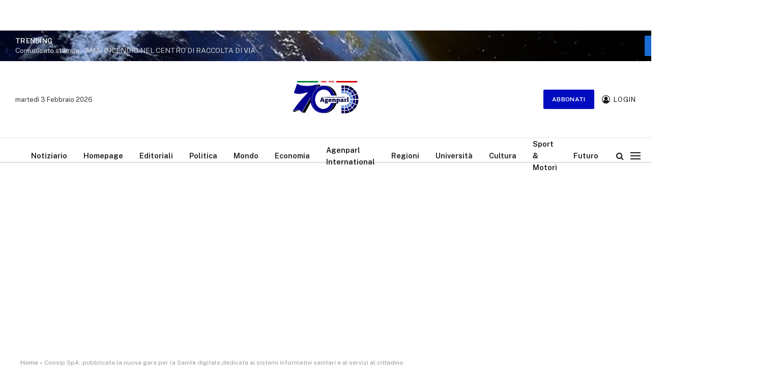

--- FILE ---
content_type: text/html; charset=UTF-8
request_url: https://agenparl.eu/2024/06/24/consip-spa-pubblicata-la-nuova-gara-per-la-sanita-digitalededicata-ai-sistemi-informativi-sanitari-e-ai-servizi-al-cittadino/
body_size: 20514
content:

<!DOCTYPE html>
<html lang="it-IT" class="s-light site-s-light">

<head>

	<meta charset="UTF-8" />
	<meta name="viewport" content="width=device-width, initial-scale=1" />
	<meta name='robots' content='index, follow, max-image-preview:large, max-snippet:-1, max-video-preview:-1' />

	<!-- This site is optimized with the Yoast SEO plugin v26.9 - https://yoast.com/product/yoast-seo-wordpress/ -->
	<title>Consip SpA: pubblicata la nuova gara per la Sanità digitale,dedicata ai sistemi informativi sanitari e ai servizi al cittadino - Agenparl</title><link rel="preload" as="image" imagesrcset="https://agenparl.eu/wp-content/uploads/2023/09/Consip.jpeg" imagesizes="(max-width: 788px) 100vw, 788px" /><link rel="preload" as="font" href="https://agenparl.eu/wp-content/themes/smart-mag/css/icons/fonts/ts-icons.woff2?v3.2" type="font/woff2" crossorigin="anonymous" />
	<link rel="canonical" href="https://agenparl.eu/2024/06/24/consip-spa-pubblicata-la-nuova-gara-per-la-sanita-digitalededicata-ai-sistemi-informativi-sanitari-e-ai-servizi-al-cittadino/" />
	<meta property="og:locale" content="it_IT" />
	<meta property="og:type" content="article" />
	<meta property="og:title" content="Consip SpA: pubblicata la nuova gara per la Sanità digitale,dedicata ai sistemi informativi sanitari e ai servizi al cittadino - Agenparl" />
	<meta property="og:description" content="(AGENPARL) - Roma, 24 Giugno 2024Consip SpA ha pubblicato la seconda edizione della gara Sanità Digitale &#8211; “Sistemi informativi Sanitari”, che fa parte delle iniziative di attuazione del Piano Nazionale di Ripresa e Resilienza (PNRR) – componente M6C2 1.3, per lo sviluppo e la diffusione del Fascicolo Sanitario Elettronico (FSE) tramite il potenziamento dell’infrastruttura digitale" />
	<meta property="og:url" content="https://agenparl.eu/2024/06/24/consip-spa-pubblicata-la-nuova-gara-per-la-sanita-digitalededicata-ai-sistemi-informativi-sanitari-e-ai-servizi-al-cittadino/" />
	<meta property="og:site_name" content="Agenparl" />
	<meta property="article:publisher" content="https://www.facebook.com/agenparleu/" />
	<meta property="article:published_time" content="2024-06-24T09:13:33+00:00" />
	<meta property="article:modified_time" content="2024-06-24T09:18:03+00:00" />
	<meta property="og:image" content="https://agenparl.eu/wp-content/uploads/2023/09/Consip.jpeg" />
	<meta property="og:image:width" content="400" />
	<meta property="og:image:height" content="400" />
	<meta property="og:image:type" content="image/jpeg" />
	<meta name="author" content="Redazione" />
	<meta name="twitter:card" content="summary_large_image" />
	<meta name="twitter:label1" content="Scritto da" />
	<meta name="twitter:data1" content="Redazione" />
	<meta name="twitter:label2" content="Tempo di lettura stimato" />
	<meta name="twitter:data2" content="2 minuti" />
	<script type="application/ld+json" class="yoast-schema-graph">{"@context":"https://schema.org","@graph":[{"@type":"Article","@id":"https://agenparl.eu/2024/06/24/consip-spa-pubblicata-la-nuova-gara-per-la-sanita-digitalededicata-ai-sistemi-informativi-sanitari-e-ai-servizi-al-cittadino/#article","isPartOf":{"@id":"https://agenparl.eu/2024/06/24/consip-spa-pubblicata-la-nuova-gara-per-la-sanita-digitalededicata-ai-sistemi-informativi-sanitari-e-ai-servizi-al-cittadino/"},"author":{"name":"Redazione","@id":"https://agenparl.eu/#/schema/person/4a5d34c60f1e008b0b6137b399856521"},"headline":"Consip SpA: pubblicata la nuova gara per la Sanità digitale,dedicata ai sistemi informativi sanitari e ai servizi al cittadino","datePublished":"2024-06-24T09:13:33+00:00","dateModified":"2024-06-24T09:18:03+00:00","mainEntityOfPage":{"@id":"https://agenparl.eu/2024/06/24/consip-spa-pubblicata-la-nuova-gara-per-la-sanita-digitalededicata-ai-sistemi-informativi-sanitari-e-ai-servizi-al-cittadino/"},"wordCount":299,"image":{"@id":"https://agenparl.eu/2024/06/24/consip-spa-pubblicata-la-nuova-gara-per-la-sanita-digitalededicata-ai-sistemi-informativi-sanitari-e-ai-servizi-al-cittadino/#primaryimage"},"thumbnailUrl":"https://agenparl.eu/wp-content/uploads/2023/09/Consip.jpeg","keywords":["#bandi","#consip","#Sanità Digitale"],"articleSection":["Bandi","Politica Interna"],"inLanguage":"it-IT"},{"@type":"WebPage","@id":"https://agenparl.eu/2024/06/24/consip-spa-pubblicata-la-nuova-gara-per-la-sanita-digitalededicata-ai-sistemi-informativi-sanitari-e-ai-servizi-al-cittadino/","url":"https://agenparl.eu/2024/06/24/consip-spa-pubblicata-la-nuova-gara-per-la-sanita-digitalededicata-ai-sistemi-informativi-sanitari-e-ai-servizi-al-cittadino/","name":"Consip SpA: pubblicata la nuova gara per la Sanità digitale,dedicata ai sistemi informativi sanitari e ai servizi al cittadino - Agenparl","isPartOf":{"@id":"https://agenparl.eu/#website"},"primaryImageOfPage":{"@id":"https://agenparl.eu/2024/06/24/consip-spa-pubblicata-la-nuova-gara-per-la-sanita-digitalededicata-ai-sistemi-informativi-sanitari-e-ai-servizi-al-cittadino/#primaryimage"},"image":{"@id":"https://agenparl.eu/2024/06/24/consip-spa-pubblicata-la-nuova-gara-per-la-sanita-digitalededicata-ai-sistemi-informativi-sanitari-e-ai-servizi-al-cittadino/#primaryimage"},"thumbnailUrl":"https://agenparl.eu/wp-content/uploads/2023/09/Consip.jpeg","datePublished":"2024-06-24T09:13:33+00:00","dateModified":"2024-06-24T09:18:03+00:00","author":{"@id":"https://agenparl.eu/#/schema/person/4a5d34c60f1e008b0b6137b399856521"},"breadcrumb":{"@id":"https://agenparl.eu/2024/06/24/consip-spa-pubblicata-la-nuova-gara-per-la-sanita-digitalededicata-ai-sistemi-informativi-sanitari-e-ai-servizi-al-cittadino/#breadcrumb"},"inLanguage":"it-IT","potentialAction":[{"@type":"ReadAction","target":["https://agenparl.eu/2024/06/24/consip-spa-pubblicata-la-nuova-gara-per-la-sanita-digitalededicata-ai-sistemi-informativi-sanitari-e-ai-servizi-al-cittadino/"]}]},{"@type":"ImageObject","inLanguage":"it-IT","@id":"https://agenparl.eu/2024/06/24/consip-spa-pubblicata-la-nuova-gara-per-la-sanita-digitalededicata-ai-sistemi-informativi-sanitari-e-ai-servizi-al-cittadino/#primaryimage","url":"https://agenparl.eu/wp-content/uploads/2023/09/Consip.jpeg","contentUrl":"https://agenparl.eu/wp-content/uploads/2023/09/Consip.jpeg","width":400,"height":400,"caption":"Consip"},{"@type":"BreadcrumbList","@id":"https://agenparl.eu/2024/06/24/consip-spa-pubblicata-la-nuova-gara-per-la-sanita-digitalededicata-ai-sistemi-informativi-sanitari-e-ai-servizi-al-cittadino/#breadcrumb","itemListElement":[{"@type":"ListItem","position":1,"name":"Home","item":"https://agenparl.eu/"},{"@type":"ListItem","position":2,"name":"Consip SpA: pubblicata la nuova gara per la Sanità digitale,dedicata ai sistemi informativi sanitari e ai servizi al cittadino"}]},{"@type":"WebSite","@id":"https://agenparl.eu/#website","url":"https://agenparl.eu/","name":"Agenparl","description":"L&#039;informazione indipendente","potentialAction":[{"@type":"SearchAction","target":{"@type":"EntryPoint","urlTemplate":"https://agenparl.eu/?s={search_term_string}"},"query-input":{"@type":"PropertyValueSpecification","valueRequired":true,"valueName":"search_term_string"}}],"inLanguage":"it-IT"},{"@type":"Person","@id":"https://agenparl.eu/#/schema/person/4a5d34c60f1e008b0b6137b399856521","name":"Redazione","image":{"@type":"ImageObject","inLanguage":"it-IT","@id":"https://agenparl.eu/#/schema/person/image/","url":"https://secure.gravatar.com/avatar/2a921c3b65e0073cef1d4e942dee81ffeaa9c17b9b0b0069b68e4027ca2a104e?s=96&d=mm&r=g","contentUrl":"https://secure.gravatar.com/avatar/2a921c3b65e0073cef1d4e942dee81ffeaa9c17b9b0b0069b68e4027ca2a104e?s=96&d=mm&r=g","caption":"Redazione"},"url":"https://agenparl.eu/author/redazione/"}]}</script>
	<!-- / Yoast SEO plugin. -->


<link rel='dns-prefetch' href='//cdnjs.cloudflare.com' />
<link rel='dns-prefetch' href='//stackpath.bootstrapcdn.com' />
<link rel='dns-prefetch' href='//www.googletagmanager.com' />
<link rel='dns-prefetch' href='//fonts.googleapis.com' />
<link rel="alternate" type="application/rss+xml" title="Agenparl &raquo; Feed" href="https://agenparl.eu/feed/" />
<link rel="alternate" type="application/rss+xml" title="Agenparl &raquo; Feed dei commenti" href="https://agenparl.eu/comments/feed/" />
<link rel="alternate" title="oEmbed (JSON)" type="application/json+oembed" href="https://agenparl.eu/wp-json/oembed/1.0/embed?url=https%3A%2F%2Fagenparl.eu%2F2024%2F06%2F24%2Fconsip-spa-pubblicata-la-nuova-gara-per-la-sanita-digitalededicata-ai-sistemi-informativi-sanitari-e-ai-servizi-al-cittadino%2F" />
<link rel="alternate" title="oEmbed (XML)" type="text/xml+oembed" href="https://agenparl.eu/wp-json/oembed/1.0/embed?url=https%3A%2F%2Fagenparl.eu%2F2024%2F06%2F24%2Fconsip-spa-pubblicata-la-nuova-gara-per-la-sanita-digitalededicata-ai-sistemi-informativi-sanitari-e-ai-servizi-al-cittadino%2F&#038;format=xml" />
<style id='wp-img-auto-sizes-contain-inline-css' type='text/css'>
img:is([sizes=auto i],[sizes^="auto," i]){contain-intrinsic-size:3000px 1500px}
/*# sourceURL=wp-img-auto-sizes-contain-inline-css */
</style>
<style id='wp-emoji-styles-inline-css' type='text/css'>

	img.wp-smiley, img.emoji {
		display: inline !important;
		border: none !important;
		box-shadow: none !important;
		height: 1em !important;
		width: 1em !important;
		margin: 0 0.07em !important;
		vertical-align: -0.1em !important;
		background: none !important;
		padding: 0 !important;
	}
/*# sourceURL=wp-emoji-styles-inline-css */
</style>
<link rel='stylesheet' id='wp-block-library-css' href='https://agenparl.eu/wp-includes/css/dist/block-library/style.min.css?ver=6.9' type='text/css' media='all' />
<style id='classic-theme-styles-inline-css' type='text/css'>
/*! This file is auto-generated */
.wp-block-button__link{color:#fff;background-color:#32373c;border-radius:9999px;box-shadow:none;text-decoration:none;padding:calc(.667em + 2px) calc(1.333em + 2px);font-size:1.125em}.wp-block-file__button{background:#32373c;color:#fff;text-decoration:none}
/*# sourceURL=/wp-includes/css/classic-themes.min.css */
</style>
<style id='global-styles-inline-css' type='text/css'>
:root{--wp--preset--aspect-ratio--square: 1;--wp--preset--aspect-ratio--4-3: 4/3;--wp--preset--aspect-ratio--3-4: 3/4;--wp--preset--aspect-ratio--3-2: 3/2;--wp--preset--aspect-ratio--2-3: 2/3;--wp--preset--aspect-ratio--16-9: 16/9;--wp--preset--aspect-ratio--9-16: 9/16;--wp--preset--color--black: #000000;--wp--preset--color--cyan-bluish-gray: #abb8c3;--wp--preset--color--white: #ffffff;--wp--preset--color--pale-pink: #f78da7;--wp--preset--color--vivid-red: #cf2e2e;--wp--preset--color--luminous-vivid-orange: #ff6900;--wp--preset--color--luminous-vivid-amber: #fcb900;--wp--preset--color--light-green-cyan: #7bdcb5;--wp--preset--color--vivid-green-cyan: #00d084;--wp--preset--color--pale-cyan-blue: #8ed1fc;--wp--preset--color--vivid-cyan-blue: #0693e3;--wp--preset--color--vivid-purple: #9b51e0;--wp--preset--gradient--vivid-cyan-blue-to-vivid-purple: linear-gradient(135deg,rgb(6,147,227) 0%,rgb(155,81,224) 100%);--wp--preset--gradient--light-green-cyan-to-vivid-green-cyan: linear-gradient(135deg,rgb(122,220,180) 0%,rgb(0,208,130) 100%);--wp--preset--gradient--luminous-vivid-amber-to-luminous-vivid-orange: linear-gradient(135deg,rgb(252,185,0) 0%,rgb(255,105,0) 100%);--wp--preset--gradient--luminous-vivid-orange-to-vivid-red: linear-gradient(135deg,rgb(255,105,0) 0%,rgb(207,46,46) 100%);--wp--preset--gradient--very-light-gray-to-cyan-bluish-gray: linear-gradient(135deg,rgb(238,238,238) 0%,rgb(169,184,195) 100%);--wp--preset--gradient--cool-to-warm-spectrum: linear-gradient(135deg,rgb(74,234,220) 0%,rgb(151,120,209) 20%,rgb(207,42,186) 40%,rgb(238,44,130) 60%,rgb(251,105,98) 80%,rgb(254,248,76) 100%);--wp--preset--gradient--blush-light-purple: linear-gradient(135deg,rgb(255,206,236) 0%,rgb(152,150,240) 100%);--wp--preset--gradient--blush-bordeaux: linear-gradient(135deg,rgb(254,205,165) 0%,rgb(254,45,45) 50%,rgb(107,0,62) 100%);--wp--preset--gradient--luminous-dusk: linear-gradient(135deg,rgb(255,203,112) 0%,rgb(199,81,192) 50%,rgb(65,88,208) 100%);--wp--preset--gradient--pale-ocean: linear-gradient(135deg,rgb(255,245,203) 0%,rgb(182,227,212) 50%,rgb(51,167,181) 100%);--wp--preset--gradient--electric-grass: linear-gradient(135deg,rgb(202,248,128) 0%,rgb(113,206,126) 100%);--wp--preset--gradient--midnight: linear-gradient(135deg,rgb(2,3,129) 0%,rgb(40,116,252) 100%);--wp--preset--font-size--small: 13px;--wp--preset--font-size--medium: 20px;--wp--preset--font-size--large: 36px;--wp--preset--font-size--x-large: 42px;--wp--preset--spacing--20: 0.44rem;--wp--preset--spacing--30: 0.67rem;--wp--preset--spacing--40: 1rem;--wp--preset--spacing--50: 1.5rem;--wp--preset--spacing--60: 2.25rem;--wp--preset--spacing--70: 3.38rem;--wp--preset--spacing--80: 5.06rem;--wp--preset--shadow--natural: 6px 6px 9px rgba(0, 0, 0, 0.2);--wp--preset--shadow--deep: 12px 12px 50px rgba(0, 0, 0, 0.4);--wp--preset--shadow--sharp: 6px 6px 0px rgba(0, 0, 0, 0.2);--wp--preset--shadow--outlined: 6px 6px 0px -3px rgb(255, 255, 255), 6px 6px rgb(0, 0, 0);--wp--preset--shadow--crisp: 6px 6px 0px rgb(0, 0, 0);}:where(.is-layout-flex){gap: 0.5em;}:where(.is-layout-grid){gap: 0.5em;}body .is-layout-flex{display: flex;}.is-layout-flex{flex-wrap: wrap;align-items: center;}.is-layout-flex > :is(*, div){margin: 0;}body .is-layout-grid{display: grid;}.is-layout-grid > :is(*, div){margin: 0;}:where(.wp-block-columns.is-layout-flex){gap: 2em;}:where(.wp-block-columns.is-layout-grid){gap: 2em;}:where(.wp-block-post-template.is-layout-flex){gap: 1.25em;}:where(.wp-block-post-template.is-layout-grid){gap: 1.25em;}.has-black-color{color: var(--wp--preset--color--black) !important;}.has-cyan-bluish-gray-color{color: var(--wp--preset--color--cyan-bluish-gray) !important;}.has-white-color{color: var(--wp--preset--color--white) !important;}.has-pale-pink-color{color: var(--wp--preset--color--pale-pink) !important;}.has-vivid-red-color{color: var(--wp--preset--color--vivid-red) !important;}.has-luminous-vivid-orange-color{color: var(--wp--preset--color--luminous-vivid-orange) !important;}.has-luminous-vivid-amber-color{color: var(--wp--preset--color--luminous-vivid-amber) !important;}.has-light-green-cyan-color{color: var(--wp--preset--color--light-green-cyan) !important;}.has-vivid-green-cyan-color{color: var(--wp--preset--color--vivid-green-cyan) !important;}.has-pale-cyan-blue-color{color: var(--wp--preset--color--pale-cyan-blue) !important;}.has-vivid-cyan-blue-color{color: var(--wp--preset--color--vivid-cyan-blue) !important;}.has-vivid-purple-color{color: var(--wp--preset--color--vivid-purple) !important;}.has-black-background-color{background-color: var(--wp--preset--color--black) !important;}.has-cyan-bluish-gray-background-color{background-color: var(--wp--preset--color--cyan-bluish-gray) !important;}.has-white-background-color{background-color: var(--wp--preset--color--white) !important;}.has-pale-pink-background-color{background-color: var(--wp--preset--color--pale-pink) !important;}.has-vivid-red-background-color{background-color: var(--wp--preset--color--vivid-red) !important;}.has-luminous-vivid-orange-background-color{background-color: var(--wp--preset--color--luminous-vivid-orange) !important;}.has-luminous-vivid-amber-background-color{background-color: var(--wp--preset--color--luminous-vivid-amber) !important;}.has-light-green-cyan-background-color{background-color: var(--wp--preset--color--light-green-cyan) !important;}.has-vivid-green-cyan-background-color{background-color: var(--wp--preset--color--vivid-green-cyan) !important;}.has-pale-cyan-blue-background-color{background-color: var(--wp--preset--color--pale-cyan-blue) !important;}.has-vivid-cyan-blue-background-color{background-color: var(--wp--preset--color--vivid-cyan-blue) !important;}.has-vivid-purple-background-color{background-color: var(--wp--preset--color--vivid-purple) !important;}.has-black-border-color{border-color: var(--wp--preset--color--black) !important;}.has-cyan-bluish-gray-border-color{border-color: var(--wp--preset--color--cyan-bluish-gray) !important;}.has-white-border-color{border-color: var(--wp--preset--color--white) !important;}.has-pale-pink-border-color{border-color: var(--wp--preset--color--pale-pink) !important;}.has-vivid-red-border-color{border-color: var(--wp--preset--color--vivid-red) !important;}.has-luminous-vivid-orange-border-color{border-color: var(--wp--preset--color--luminous-vivid-orange) !important;}.has-luminous-vivid-amber-border-color{border-color: var(--wp--preset--color--luminous-vivid-amber) !important;}.has-light-green-cyan-border-color{border-color: var(--wp--preset--color--light-green-cyan) !important;}.has-vivid-green-cyan-border-color{border-color: var(--wp--preset--color--vivid-green-cyan) !important;}.has-pale-cyan-blue-border-color{border-color: var(--wp--preset--color--pale-cyan-blue) !important;}.has-vivid-cyan-blue-border-color{border-color: var(--wp--preset--color--vivid-cyan-blue) !important;}.has-vivid-purple-border-color{border-color: var(--wp--preset--color--vivid-purple) !important;}.has-vivid-cyan-blue-to-vivid-purple-gradient-background{background: var(--wp--preset--gradient--vivid-cyan-blue-to-vivid-purple) !important;}.has-light-green-cyan-to-vivid-green-cyan-gradient-background{background: var(--wp--preset--gradient--light-green-cyan-to-vivid-green-cyan) !important;}.has-luminous-vivid-amber-to-luminous-vivid-orange-gradient-background{background: var(--wp--preset--gradient--luminous-vivid-amber-to-luminous-vivid-orange) !important;}.has-luminous-vivid-orange-to-vivid-red-gradient-background{background: var(--wp--preset--gradient--luminous-vivid-orange-to-vivid-red) !important;}.has-very-light-gray-to-cyan-bluish-gray-gradient-background{background: var(--wp--preset--gradient--very-light-gray-to-cyan-bluish-gray) !important;}.has-cool-to-warm-spectrum-gradient-background{background: var(--wp--preset--gradient--cool-to-warm-spectrum) !important;}.has-blush-light-purple-gradient-background{background: var(--wp--preset--gradient--blush-light-purple) !important;}.has-blush-bordeaux-gradient-background{background: var(--wp--preset--gradient--blush-bordeaux) !important;}.has-luminous-dusk-gradient-background{background: var(--wp--preset--gradient--luminous-dusk) !important;}.has-pale-ocean-gradient-background{background: var(--wp--preset--gradient--pale-ocean) !important;}.has-electric-grass-gradient-background{background: var(--wp--preset--gradient--electric-grass) !important;}.has-midnight-gradient-background{background: var(--wp--preset--gradient--midnight) !important;}.has-small-font-size{font-size: var(--wp--preset--font-size--small) !important;}.has-medium-font-size{font-size: var(--wp--preset--font-size--medium) !important;}.has-large-font-size{font-size: var(--wp--preset--font-size--large) !important;}.has-x-large-font-size{font-size: var(--wp--preset--font-size--x-large) !important;}
:where(.wp-block-post-template.is-layout-flex){gap: 1.25em;}:where(.wp-block-post-template.is-layout-grid){gap: 1.25em;}
:where(.wp-block-term-template.is-layout-flex){gap: 1.25em;}:where(.wp-block-term-template.is-layout-grid){gap: 1.25em;}
:where(.wp-block-columns.is-layout-flex){gap: 2em;}:where(.wp-block-columns.is-layout-grid){gap: 2em;}
:root :where(.wp-block-pullquote){font-size: 1.5em;line-height: 1.6;}
/*# sourceURL=global-styles-inline-css */
</style>
<link rel='stylesheet' id='bootstrap4-css' href='https://stackpath.bootstrapcdn.com/bootstrap/4.1.1/css/bootstrap.min.css?ver=6.9' type='text/css' media='all' />
<link rel='stylesheet' id='searchandfilter-css' href='https://agenparl.eu/wp-content/plugins/search-filter/style.css?ver=1' type='text/css' media='all' />
<link rel='stylesheet' id='elementor-icons-css' href='https://agenparl.eu/wp-content/plugins/elementor/assets/lib/eicons/css/elementor-icons.min.css?ver=5.47.0' type='text/css' media='all' />
<link rel='stylesheet' id='elementor-frontend-css' href='https://agenparl.eu/wp-content/plugins/elementor/assets/css/frontend.min.css?ver=3.35.0' type='text/css' media='all' />
<link rel='stylesheet' id='elementor-post-3308332-css' href='https://agenparl.eu/wp-content/uploads/elementor/css/post-3308332.css?ver=1770126914' type='text/css' media='all' />
<link rel='stylesheet' id='elementor-post-3336331-css' href='https://agenparl.eu/wp-content/uploads/elementor/css/post-3336331.css?ver=1770126916' type='text/css' media='all' />
<link rel='stylesheet' id='smartmag-core-css' href='https://agenparl.eu/wp-content/themes/smart-mag/style.css?ver=10.3.0' type='text/css' media='all' />
<style id='smartmag-core-inline-css' type='text/css'>
:root { --c-main: #000cbf;
--c-main-rgb: 0,12,191; }
.smart-head-main .smart-head-top { --head-h: 60px; }
.s-dark .smart-head-main .smart-head-top,
.smart-head-main .s-dark.smart-head-top { background-color: rgba(255,255,255,0.45); }
.smart-head-main .smart-head-top { background-repeat: no-repeat; background-position: center center; background-size: cover; background-image: url(https://agenparl.eu/wp-content/uploads/2023/08/mondo.jpeg); }
.smart-head-main .smart-head-mid { --head-h: 150px; }
.smart-head-main .smart-head-bot { --head-h: 50px; border-top-width: 1px; border-top-color: #e8e8e8; border-bottom-width: 2px; border-bottom-color: #dedede; }
.navigation-main .menu > li > a { font-size: 14.4px; font-weight: 600; }
.navigation-main .menu > li li a { font-size: 13px; }
.navigation-main { --nav-items-space: 16px; }
.smart-head-mobile .smart-head-top { background-repeat: no-repeat; background-position: center center; background-size: cover; background-image: url(https://agenparl.eu/wp-content/uploads/2023/08/mondo.jpeg); }
.mobile-menu { font-size: 15px; }
.smart-head-main .spc-social { --spc-social-fs: 18px; --spc-social-size: 40px; }
.smart-head-main .offcanvas-toggle { transform: scale(1); }
.smart-head-main .hamburger-icon { --line-weight: 2px; width: 20px; }
.smart-head-main .offcanvas-toggle { --item-mr: 0px; }
.smart-head-mobile .offcanvas-toggle { transform: scale(1); }
.smart-head-mobile .hamburger-icon { --line-weight: 2px; width: 20px; }
.trending-ticker .heading { color: #f7f7f7; font-size: 13.8px; font-weight: 600; letter-spacing: .02em; margin-right: 30px; }
.trending-ticker .post-link { font-size: 13.8px; }
.trending-ticker { --max-width: 500px; }
@media (min-width: 941px) and (max-width: 1200px) { .navigation-main .menu > li > a { font-size: calc(10px + (14.4px - 10px) * .7); }
.trending-ticker { --max-width: 400px; } }


/*# sourceURL=smartmag-core-inline-css */
</style>
<link rel='stylesheet' id='smartmag-fonts-css' href='https://fonts.googleapis.com/css?family=Public+Sans%3A400%2C400i%2C500%2C600%2C700' type='text/css' media='all' />
<link rel='stylesheet' id='smartmag-magnific-popup-css' href='https://agenparl.eu/wp-content/themes/smart-mag/css/lightbox.css?ver=10.3.0' type='text/css' media='all' />
<link rel='stylesheet' id='smartmag-icons-css' href='https://agenparl.eu/wp-content/themes/smart-mag/css/icons/icons.css?ver=10.3.0' type='text/css' media='all' />
<link rel='stylesheet' id='elementor-icons-shared-0-css' href='https://agenparl.eu/wp-content/plugins/elementor/assets/lib/font-awesome/css/fontawesome.min.css?ver=5.15.3' type='text/css' media='all' />
<link rel='stylesheet' id='elementor-icons-fa-brands-css' href='https://agenparl.eu/wp-content/plugins/elementor/assets/lib/font-awesome/css/brands.min.css?ver=5.15.3' type='text/css' media='all' />
<script type="text/javascript" id="smartmag-lazy-inline-js-after">
/* <![CDATA[ */
/**
 * @copyright ThemeSphere
 * @preserve
 */
var BunyadLazy={};BunyadLazy.load=function(){function a(e,n){var t={};e.dataset.bgset&&e.dataset.sizes?(t.sizes=e.dataset.sizes,t.srcset=e.dataset.bgset):t.src=e.dataset.bgsrc,function(t){var a=t.dataset.ratio;if(0<a){const e=t.parentElement;if(e.classList.contains("media-ratio")){const n=e.style;n.getPropertyValue("--a-ratio")||(n.paddingBottom=100/a+"%")}}}(e);var a,o=document.createElement("img");for(a in o.onload=function(){var t="url('"+(o.currentSrc||o.src)+"')",a=e.style;a.backgroundImage!==t&&requestAnimationFrame(()=>{a.backgroundImage=t,n&&n()}),o.onload=null,o.onerror=null,o=null},o.onerror=o.onload,t)o.setAttribute(a,t[a]);o&&o.complete&&0<o.naturalWidth&&o.onload&&o.onload()}function e(t){t.dataset.loaded||a(t,()=>{document.dispatchEvent(new Event("lazyloaded")),t.dataset.loaded=1})}function n(t){"complete"===document.readyState?t():window.addEventListener("load",t)}return{initEarly:function(){var t,a=()=>{document.querySelectorAll(".img.bg-cover:not(.lazyload)").forEach(e)};"complete"!==document.readyState?(t=setInterval(a,150),n(()=>{a(),clearInterval(t)})):a()},callOnLoad:n,initBgImages:function(t){t&&n(()=>{document.querySelectorAll(".img.bg-cover").forEach(e)})},bgLoad:a}}(),BunyadLazy.load.initEarly();
//# sourceURL=smartmag-lazy-inline-js-after
/* ]]> */
</script>
<script type="text/javascript" src="https://agenparl.eu/wp-includes/js/jquery/jquery.min.js?ver=3.7.1" id="jquery-core-js"></script>
<script type="text/javascript" src="https://agenparl.eu/wp-includes/js/jquery/jquery-migrate.min.js?ver=3.4.1" id="jquery-migrate-js"></script>

<!-- Snippet del tag Google (gtag.js) aggiunto da Site Kit -->
<!-- Snippet Google Analytics aggiunto da Site Kit -->
<script type="text/javascript" src="https://www.googletagmanager.com/gtag/js?id=G-Q85ZDE8K5V" id="google_gtagjs-js" async></script>
<script type="text/javascript" id="google_gtagjs-js-after">
/* <![CDATA[ */
window.dataLayer = window.dataLayer || [];function gtag(){dataLayer.push(arguments);}
gtag("set","linker",{"domains":["agenparl.eu"]});
gtag("js", new Date());
gtag("set", "developer_id.dZTNiMT", true);
gtag("config", "G-Q85ZDE8K5V");
//# sourceURL=google_gtagjs-js-after
/* ]]> */
</script>
<link rel="https://api.w.org/" href="https://agenparl.eu/wp-json/" /><link rel="alternate" title="JSON" type="application/json" href="https://agenparl.eu/wp-json/wp/v2/posts/4076568" /><link rel="EditURI" type="application/rsd+xml" title="RSD" href="https://agenparl.eu/xmlrpc.php?rsd" />
<meta name="generator" content="WordPress 6.9" />
<link rel='shortlink' href='https://agenparl.eu/?p=4076568' />
<meta name="generator" content="Site Kit by Google 1.171.0" />
 <script src="https://www.google.com/recaptcha/api.js" async defer></script>
		<script>
		var BunyadSchemeKey = 'bunyad-scheme';
		(() => {
			const d = document.documentElement;
			const c = d.classList;
			var scheme = localStorage.getItem(BunyadSchemeKey);
			
			if (scheme) {
				d.dataset.origClass = c;
				scheme === 'dark' ? c.remove('s-light', 'site-s-light') : c.remove('s-dark', 'site-s-dark');
				c.add('site-s-' + scheme, 's-' + scheme);
			}
		})();
		</script>
		<meta name="generator" content="Elementor 3.35.0; features: additional_custom_breakpoints; settings: css_print_method-external, google_font-enabled, font_display-swap">
			<style>
				.e-con.e-parent:nth-of-type(n+4):not(.e-lazyloaded):not(.e-no-lazyload),
				.e-con.e-parent:nth-of-type(n+4):not(.e-lazyloaded):not(.e-no-lazyload) * {
					background-image: none !important;
				}
				@media screen and (max-height: 1024px) {
					.e-con.e-parent:nth-of-type(n+3):not(.e-lazyloaded):not(.e-no-lazyload),
					.e-con.e-parent:nth-of-type(n+3):not(.e-lazyloaded):not(.e-no-lazyload) * {
						background-image: none !important;
					}
				}
				@media screen and (max-height: 640px) {
					.e-con.e-parent:nth-of-type(n+2):not(.e-lazyloaded):not(.e-no-lazyload),
					.e-con.e-parent:nth-of-type(n+2):not(.e-lazyloaded):not(.e-no-lazyload) * {
						background-image: none !important;
					}
				}
			</style>
			<script async src="https://pagead2.googlesyndication.com/pagead/js/adsbygoogle.js?client=ca-pub-2398473038394920"
     crossorigin="anonymous"></script>

</head>

<body class="wp-singular post-template-default single single-post postid-4076568 single-format-standard wp-theme-smart-mag right-sidebar post-layout-modern post-cat-253 has-lb has-lb-sm ts-img-hov-fade has-sb-sep layout-normal elementor-default elementor-kit-3308332">



<div class="main-wrap">

	<div class="a-wrap a-wrap-base a-wrap-1"> <script async src="https://pagead2.googlesyndication.com/pagead/js/adsbygoogle.js?client=ca-pub-2398473038394920"
     crossorigin="anonymous"></script></div>
<div class="off-canvas-backdrop"></div>
<div class="mobile-menu-container off-canvas" id="off-canvas">

	<div class="off-canvas-head">
		<a href="#" class="close">
			<span class="visuallyhidden">Close Menu</span>
			<i class="tsi tsi-times"></i>
		</a>

		<div class="ts-logo">
			<img class="logo-mobile logo-image" src="https://agenparl.eu/wp-content/uploads/2023/08/LOGO-Agenparl-70-anni.png" width="250" height="250" alt="Agenparl"/>		</div>
	</div>

	<div class="off-canvas-content">

		
			<ul id="menu-menu-principale" class="mobile-menu"><li id="menu-item-4344275" class="menu-item menu-item-type-custom menu-item-object-custom menu-item-4344275"><a href="https://agenparl.eu/notiziario/">Notiziario</a></li>
<li id="menu-item-3796215" class="menu-item menu-item-type-post_type menu-item-object-page menu-item-3796215"><a href="https://agenparl.eu/homepage/">Homepage</a></li>
<li id="menu-item-3796219" class="menu-item menu-item-type-post_type menu-item-object-page menu-item-3796219"><a href="https://agenparl.eu/editoriali/">Editoriali</a></li>
<li id="menu-item-3796222" class="menu-item menu-item-type-post_type menu-item-object-page menu-item-3796222"><a href="https://agenparl.eu/politica/">Politica</a></li>
<li id="menu-item-3796221" class="menu-item menu-item-type-post_type menu-item-object-page menu-item-3796221"><a href="https://agenparl.eu/mondo/">Mondo</a></li>
<li id="menu-item-3796218" class="menu-item menu-item-type-post_type menu-item-object-page menu-item-3796218"><a href="https://agenparl.eu/economia/">Economia</a></li>
<li id="menu-item-3796216" class="menu-item menu-item-type-post_type menu-item-object-page menu-item-3796216"><a href="https://agenparl.eu/agenparl-international/">Agenparl International</a></li>
<li id="menu-item-3796223" class="menu-item menu-item-type-post_type menu-item-object-page menu-item-3796223"><a href="https://agenparl.eu/regioni/">Regioni</a></li>
<li id="menu-item-3796225" class="menu-item menu-item-type-post_type menu-item-object-page menu-item-3796225"><a href="https://agenparl.eu/universita-3/">Università</a></li>
<li id="menu-item-3796217" class="menu-item menu-item-type-post_type menu-item-object-page menu-item-3796217"><a href="https://agenparl.eu/cultura/">Cultura</a></li>
<li id="menu-item-3796224" class="menu-item menu-item-type-post_type menu-item-object-page menu-item-3796224"><a href="https://agenparl.eu/sport-motori/">Sport &#038; Motori</a></li>
<li id="menu-item-3796220" class="menu-item menu-item-type-post_type menu-item-object-page menu-item-3796220"><a href="https://agenparl.eu/futuro/">Futuro</a></li>
</ul>
		
					<div class="off-canvas-widgets">
							</div>
		
		
		<div class="spc-social-block spc-social spc-social-b smart-head-social">
		
			
				<a href="https://www.facebook.com/agenparleu" class="link service s-facebook" target="_blank" rel="nofollow noopener">
					<i class="icon tsi tsi-facebook"></i>					<span class="visuallyhidden">Facebook</span>
				</a>
									
			
				<a href="https://twitter.com/Agenparl" class="link service s-twitter" target="_blank" rel="nofollow noopener">
					<i class="icon tsi tsi-twitter"></i>					<span class="visuallyhidden">X (Twitter)</span>
				</a>
									
			
				<a href="https://www.instagram.com/agenparl.official/" class="link service s-instagram" target="_blank" rel="nofollow noopener">
					<i class="icon tsi tsi-instagram"></i>					<span class="visuallyhidden">Instagram</span>
				</a>
									
			
				<a href="https://www.youtube.com/@agenparlofficial" class="link service s-youtube" target="_blank" rel="nofollow noopener">
					<i class="icon tsi tsi-youtube-play"></i>					<span class="visuallyhidden">YouTube</span>
				</a>
									
			
				<a href="https://www.linkedin.com/in/agenparl/?original_referer=https%3A%2F%2Flinktr.ee%2F" class="link service s-linkedin" target="_blank" rel="nofollow noopener">
					<i class="icon tsi tsi-linkedin"></i>					<span class="visuallyhidden">LinkedIn</span>
				</a>
									
			
				<a href="https://api.whatsapp.com/send?phone=393406819270&#038;app=facebook&#038;entry_point=page_cta&#038;fbclid=IwAR19kWPNPXD3Zdyw_aKpC03y_n2LocdM3k19vkebshkom4U5Gp60k4omw1A" class="link service s-whatsapp" target="_blank" rel="nofollow noopener">
					<i class="icon tsi tsi-whatsapp"></i>					<span class="visuallyhidden">WhatsApp</span>
				</a>
									
			
		</div>

		
	</div>

</div>
<div class="smart-head smart-head-a smart-head-main" id="smart-head" data-sticky="auto" data-sticky-type="smart" data-sticky-full>
	
	<div class="smart-head-row smart-head-top s-dark smart-head-row-full">

		<div class="inner full">

							
				<div class="items items-left ">
				
<div class="trending-ticker" data-delay="10">
	<span class="heading">Trending</span>

	<ul>
				
			<li><a href="https://agenparl.eu/2026/02/03/comunicato-stampa-ama-incendio-nel-centro-di-raccolta-di-via-dellateneo-salesiano-iii-municipio-gia-spente-le-fiamme-dopo-intervento-dei-vigili-del-fuoco/" class="post-link">Comunicato stampa &#8211; AMA: INCENDIO NEL CENTRO DI RACCOLTA DI VIA DELL’ATENEO SALESIANO (III MUNICIPIO). GIA’ SPENTE LE FIAMME DOPO INTERVENTO DEI VIGILI DEL FUOCO</a></li>
		
				
			<li><a href="https://agenparl.eu/2026/02/03/zingaretti-i-governi-europei-ascoltino-costa-abbiamo-bisogno-di-27-stati-che-contribuiscano-alla-difesa-comune/" class="post-link">Zingaretti: I governi europei ascoltino Costa, abbiamo bisogno di 27 Stati che contribuiscano alla difesa comune</a></li>
		
				
			<li><a href="https://agenparl.eu/2026/02/03/turismo-motoristico-menna-basta-ritardi-e-giochetti-politici-una-grande-opportunita-per-il-territorio-non-puo-restare-bloccata/" class="post-link">Turismo motoristico, Menna: &#8220;Basta ritardi e giochetti politici. Una grande opportunità per il territorio non può restare bloccata&#8221;</a></li>
		
				
			<li><a href="https://agenparl.eu/2026/02/03/carabinieri-alfa-romeo-celebra-75-anni-di-vicinanza-allarma/" class="post-link">CARABINIERI: ALFA ROMEO CELEBRA 75 ANNI DI VICINANZA ALL&#8217;ARMA.</a></li>
		
				
			<li><a href="https://agenparl.eu/2026/02/03/agenda-camera-di-domani-mercoledi-4-febbraio/" class="post-link">AGENDA CAMERA DI DOMANI, MERCOLEDì 4 FEBBRAIO</a></li>
		
				
			<li><a href="https://agenparl.eu/2026/02/03/digital-art-commission-by-memo-akten-katie-hofstadter-exploring-parallels-between-computer-code-and-bodies-of-water-launches-on-whitney-org/" class="post-link">Digital Art Commission by Memo Akten &amp; Katie Hofstadter Exploring Parallels Between Computer Code and Bodies of Water Launches on whitney.org</a></li>
		
				
			<li><a href="https://agenparl.eu/2026/02/03/regeni-cuperlo-pd-dieci-anni-senza-verita-su-giulio-il-parlamento-si-inchini-alla-sua-memoria/" class="post-link">Regeni: Cuperlo (Pd), dieci anni senza verità su Giulio, il Parlamento si inchini alla sua memoria</a></li>
		
				
			<li><a href="https://agenparl.eu/2026/02/03/dl-elezioni-pavanelli-m5s-governo-ha-scelto-di-negare-voto-a-fuori-sede/" class="post-link">DL ELEZIONI, PAVANELLI (M5S): GOVERNO HA SCELTO DI NEGARE VOTO A FUORI SEDE</a></li>
		
				
			<li><a href="https://agenparl.eu/2026/02/03/korean-peninsula-update-february-3-2026/" class="post-link">Korean Peninsula Update, February 3, 2026</a></li>
		
				
			<li><a href="https://agenparl.eu/2026/02/03/camera-parlamentari-opposizione-su-conferenza-remigrazione-rivendichiamo-quanto-fatto/" class="post-link">Camera: parlamentari opposizione, su conferenza remigrazione rivendichiamo quanto fatto</a></li>
		
				
			</ul>
</div>
				</div>

							
				<div class="items items-center empty">
								</div>

							
				<div class="items items-right ">
				
		<div class="spc-social-block spc-social spc-social-c smart-head-social spc-social-colors spc-social-bg">
		
			
				<a href="https://www.facebook.com/agenparleu" class="link service s-facebook" target="_blank" rel="nofollow noopener">
					<i class="icon tsi tsi-facebook"></i>					<span class="visuallyhidden">Facebook</span>
				</a>
									
			
				<a href="https://twitter.com/Agenparl" class="link service s-twitter" target="_blank" rel="nofollow noopener">
					<i class="icon tsi tsi-twitter"></i>					<span class="visuallyhidden">X (Twitter)</span>
				</a>
									
			
				<a href="https://www.instagram.com/agenparl.official/" class="link service s-instagram" target="_blank" rel="nofollow noopener">
					<i class="icon tsi tsi-instagram"></i>					<span class="visuallyhidden">Instagram</span>
				</a>
									
			
				<a href="https://www.youtube.com/@agenparlofficial" class="link service s-youtube" target="_blank" rel="nofollow noopener">
					<i class="icon tsi tsi-youtube-play"></i>					<span class="visuallyhidden">YouTube</span>
				</a>
									
			
				<a href="https://www.linkedin.com/in/agenparl/?original_referer=https%3A%2F%2Flinktr.ee%2F" class="link service s-linkedin" target="_blank" rel="nofollow noopener">
					<i class="icon tsi tsi-linkedin"></i>					<span class="visuallyhidden">LinkedIn</span>
				</a>
									
			
				<a href="https://api.whatsapp.com/send?phone=393406819270&#038;app=facebook&#038;entry_point=page_cta&#038;fbclid=IwAR19kWPNPXD3Zdyw_aKpC03y_n2LocdM3k19vkebshkom4U5Gp60k4omw1A" class="link service s-whatsapp" target="_blank" rel="nofollow noopener">
					<i class="icon tsi tsi-whatsapp"></i>					<span class="visuallyhidden">WhatsApp</span>
				</a>
									
			
		</div>

						</div>

						
		</div>
	</div>

	
	<div class="smart-head-row smart-head-mid smart-head-row-3 is-light smart-head-row-full">

		<div class="inner full">

							
				<div class="items items-left ">
				
<span class="h-date">
	martedì 3 Febbraio 2026</span>				</div>

							
				<div class="items items-center ">
					<a href="https://agenparl.eu/" title="Agenparl" rel="home" class="logo-link ts-logo logo-is-image">
		<span>
			
				
					<img src="https://agenparl.eu/wp-content/uploads/2023/08/LOGO-Agenparl-70-anni.png" class="logo-image" alt="Agenparl" width="500" height="500"/>
									 
					</span>
	</a>				</div>

							
				<div class="items items-right ">
				
	<a href="https://agenparl.eu/abbonati/" class="ts-button ts-button-a ts-button1">
		Abbonati	</a>


	<a href="#auth-modal" class="auth-link has-icon">
					<i class="icon tsi tsi-user-circle-o"></i>
		
					<span class="label">Login</span>
			</a>

				</div>

						
		</div>
	</div>

	
	<div class="smart-head-row smart-head-bot smart-head-row-3 is-light has-center-nav smart-head-row-full">

		<div class="inner full">

							
				<div class="items items-left empty">
								</div>

							
				<div class="items items-center ">
					<div class="nav-wrap">
		<nav class="navigation navigation-main nav-hov-a">
			<ul id="menu-menu-principale-1" class="menu"><li class="menu-item menu-item-type-custom menu-item-object-custom menu-item-4344275"><a href="https://agenparl.eu/notiziario/">Notiziario</a></li>
<li class="menu-item menu-item-type-post_type menu-item-object-page menu-item-3796215"><a href="https://agenparl.eu/homepage/">Homepage</a></li>
<li class="menu-item menu-item-type-post_type menu-item-object-page menu-item-3796219"><a href="https://agenparl.eu/editoriali/">Editoriali</a></li>
<li class="menu-item menu-item-type-post_type menu-item-object-page menu-item-3796222"><a href="https://agenparl.eu/politica/">Politica</a></li>
<li class="menu-item menu-item-type-post_type menu-item-object-page menu-item-3796221"><a href="https://agenparl.eu/mondo/">Mondo</a></li>
<li class="menu-item menu-item-type-post_type menu-item-object-page menu-item-3796218"><a href="https://agenparl.eu/economia/">Economia</a></li>
<li class="menu-item menu-item-type-post_type menu-item-object-page menu-item-3796216"><a href="https://agenparl.eu/agenparl-international/">Agenparl International</a></li>
<li class="menu-item menu-item-type-post_type menu-item-object-page menu-item-3796223"><a href="https://agenparl.eu/regioni/">Regioni</a></li>
<li class="menu-item menu-item-type-post_type menu-item-object-page menu-item-3796225"><a href="https://agenparl.eu/universita-3/">Università</a></li>
<li class="menu-item menu-item-type-post_type menu-item-object-page menu-item-3796217"><a href="https://agenparl.eu/cultura/">Cultura</a></li>
<li class="menu-item menu-item-type-post_type menu-item-object-page menu-item-3796224"><a href="https://agenparl.eu/sport-motori/">Sport &#038; Motori</a></li>
<li class="menu-item menu-item-type-post_type menu-item-object-page menu-item-3796220"><a href="https://agenparl.eu/futuro/">Futuro</a></li>
</ul>		</nav>
	</div>
				</div>

							
				<div class="items items-right ">
				

	<a href="#" class="search-icon has-icon-only is-icon" title="Search">
		<i class="tsi tsi-search"></i>
	</a>


<button class="offcanvas-toggle has-icon" type="button" aria-label="Menu">
	<span class="hamburger-icon hamburger-icon-b">
		<span class="inner"></span>
	</span>
</button>				</div>

						
		</div>
	</div>

	</div>
<div class="smart-head smart-head-a smart-head-mobile" id="smart-head-mobile" data-sticky="mid" data-sticky-type="smart" data-sticky-full>
	
	<div class="smart-head-row smart-head-top s-dark smart-head-row-full">

		<div class="inner wrap">

							
				<div class="items items-left ">
				
		<div class="spc-social-block spc-social spc-social-c smart-head-social spc-social-colors spc-social-bg">
		
			
				<a href="https://www.facebook.com/agenparleu" class="link service s-facebook" target="_blank" rel="nofollow noopener">
					<i class="icon tsi tsi-facebook"></i>					<span class="visuallyhidden">Facebook</span>
				</a>
									
			
				<a href="https://twitter.com/Agenparl" class="link service s-twitter" target="_blank" rel="nofollow noopener">
					<i class="icon tsi tsi-twitter"></i>					<span class="visuallyhidden">X (Twitter)</span>
				</a>
									
			
				<a href="https://www.instagram.com/agenparl.official/" class="link service s-instagram" target="_blank" rel="nofollow noopener">
					<i class="icon tsi tsi-instagram"></i>					<span class="visuallyhidden">Instagram</span>
				</a>
									
			
				<a href="https://www.youtube.com/@agenparlofficial" class="link service s-youtube" target="_blank" rel="nofollow noopener">
					<i class="icon tsi tsi-youtube-play"></i>					<span class="visuallyhidden">YouTube</span>
				</a>
									
			
				<a href="https://www.linkedin.com/in/agenparl/?original_referer=https%3A%2F%2Flinktr.ee%2F" class="link service s-linkedin" target="_blank" rel="nofollow noopener">
					<i class="icon tsi tsi-linkedin"></i>					<span class="visuallyhidden">LinkedIn</span>
				</a>
									
			
				<a href="https://api.whatsapp.com/send?phone=393406819270&#038;app=facebook&#038;entry_point=page_cta&#038;fbclid=IwAR19kWPNPXD3Zdyw_aKpC03y_n2LocdM3k19vkebshkom4U5Gp60k4omw1A" class="link service s-whatsapp" target="_blank" rel="nofollow noopener">
					<i class="icon tsi tsi-whatsapp"></i>					<span class="visuallyhidden">WhatsApp</span>
				</a>
									
			
		</div>

						</div>

							
				<div class="items items-center empty">
								</div>

							
				<div class="items items-right ">
				
	<a href="https://agenparl.eu/abbonati/" class="ts-button ts-button-alt ts-button3">
		Abbonati	</a>
				</div>

						
		</div>
	</div>

	
	<div class="smart-head-row smart-head-mid smart-head-row-3 is-light smart-head-row-full">

		<div class="inner wrap">

							
				<div class="items items-left ">
				
<button class="offcanvas-toggle has-icon" type="button" aria-label="Menu">
	<span class="hamburger-icon hamburger-icon-a">
		<span class="inner"></span>
	</span>
</button>				</div>

							
				<div class="items items-center ">
					<a href="https://agenparl.eu/" title="Agenparl" rel="home" class="logo-link ts-logo logo-is-image">
		<span>
			
									<img class="logo-mobile logo-image" src="https://agenparl.eu/wp-content/uploads/2023/08/LOGO-Agenparl-70-anni.png" width="250" height="250" alt="Agenparl"/>									 
					</span>
	</a>				</div>

							
				<div class="items items-right ">
				

	<a href="#" class="search-icon has-icon-only is-icon" title="Search">
		<i class="tsi tsi-search"></i>
	</a>

				</div>

						
		</div>
	</div>

	</div><div class="a-wrap a-wrap-base a-wrap-2"> <script async src="https://pagead2.googlesyndication.com/pagead/js/adsbygoogle.js?client=ca-pub-2398473038394920"
     crossorigin="anonymous"></script></div>
<nav class="breadcrumbs is-full-width breadcrumbs-a" id="breadcrumb"><div class="inner ts-contain "><span><span><a href="https://agenparl.eu/">Home</a></span> » <span class="breadcrumb_last" aria-current="page">Consip SpA: pubblicata la nuova gara per la Sanità digitale,dedicata ai sistemi informativi sanitari e ai servizi al cittadino</span></span></div></nav>
<div class="main ts-contain cf right-sidebar">
	
		

<div class="ts-row">
	<div class="col-8 main-content s-post-contain">

					<div class="the-post-header s-head-modern s-head-modern-a">
	<div class="post-meta post-meta-a post-meta-left post-meta-single has-below"><div class="post-meta-items meta-above"><span class="meta-item cat-labels">
						
						<a href="https://agenparl.eu/category/bandi/" class="category term-color-253" rel="category">Bandi</a>
					</span>
					</div><h1 class="is-title post-title">Consip SpA: pubblicata la nuova gara per la Sanità digitale,dedicata ai sistemi informativi sanitari e ai servizi al cittadino</h1><div class="post-meta-items meta-below has-author-img"><span class="meta-item post-author has-img"><img alt='Redazione' src='https://secure.gravatar.com/avatar/2a921c3b65e0073cef1d4e942dee81ffeaa9c17b9b0b0069b68e4027ca2a104e?s=32&#038;d=mm&#038;r=g' srcset='https://secure.gravatar.com/avatar/2a921c3b65e0073cef1d4e942dee81ffeaa9c17b9b0b0069b68e4027ca2a104e?s=64&#038;d=mm&#038;r=g 2x' class='avatar avatar-32 photo' height='32' width='32' decoding='async'/><span class="by">By</span> <a href="https://agenparl.eu/author/redazione/" title="Articoli scritti da Redazione" rel="author">Redazione</a></span><span class="meta-item date"><time class="post-date" datetime="2024-06-24T11:13:33+02:00">24 Giugno 2024</time></span><span class="meta-item has-next-icon date-modified"><span class="updated-on">Updated:</span><time class="post-date" datetime="2024-06-24T11:18:03+02:00">24 Giugno 2024</time></span><span class="has-next-icon meta-item comments has-icon"><a href="https://agenparl.eu/2024/06/24/consip-spa-pubblicata-la-nuova-gara-per-la-sanita-digitalededicata-ai-sistemi-informativi-sanitari-e-ai-servizi-al-cittadino/#respond"><i class="tsi tsi-comment-o"></i>Nessun commento</a></span><span class="meta-item read-time has-icon"><i class="tsi tsi-clock"></i>2 Mins Read</span></div></div>	
	
</div>		
					<div class="single-featured">	
	<div class="featured">
				
			<a href="https://agenparl.eu/wp-content/uploads/2023/09/Consip.jpeg" class="image-link media-ratio ar-bunyad-main" title="Consip SpA: pubblicata la nuova gara per la Sanità digitale,dedicata ai sistemi informativi sanitari e ai servizi al cittadino"><img width="788" height="515" src="https://agenparl.eu/wp-content/uploads/2023/09/Consip.jpeg" class="attachment-bunyad-main size-bunyad-main no-lazy skip-lazy wp-post-image" alt="" sizes="(max-width: 788px) 100vw, 788px" title="Consip SpA: pubblicata la nuova gara per la Sanità digitale,dedicata ai sistemi informativi sanitari e ai servizi al cittadino" decoding="async" /></a>		
								
				<div class="wp-caption-text">
					Consip				</div>
					
						
			</div>

	</div>
		
		<div class="the-post s-post-modern">

			<article id="post-4076568" class="post-4076568 post type-post status-publish format-standard has-post-thumbnail category-bandi category-politica-interna tag-bandi-2 tag-consip-2 tag-sanita-digitale">
				
<div class="post-content-wrap has-share-float">
						<div class="post-share-float share-float-b is-hidden spc-social-colors spc-social-colored">
	<div class="inner">
					<span class="share-text">Share</span>
		
		<div class="services">
					
				
			<a href="https://www.facebook.com/sharer.php?u=https%3A%2F%2Fagenparl.eu%2F2024%2F06%2F24%2Fconsip-spa-pubblicata-la-nuova-gara-per-la-sanita-digitalededicata-ai-sistemi-informativi-sanitari-e-ai-servizi-al-cittadino%2F" class="cf service s-facebook" target="_blank" title="Facebook" rel="nofollow noopener">
				<i class="tsi tsi-facebook"></i>
				<span class="label">Facebook</span>

							</a>
				
				
			<a href="https://twitter.com/intent/tweet?url=https%3A%2F%2Fagenparl.eu%2F2024%2F06%2F24%2Fconsip-spa-pubblicata-la-nuova-gara-per-la-sanita-digitalededicata-ai-sistemi-informativi-sanitari-e-ai-servizi-al-cittadino%2F&text=Consip%20SpA%3A%20pubblicata%20la%20nuova%20gara%20per%20la%20Sanit%C3%A0%20digitale%2Cdedicata%20ai%20sistemi%20informativi%20sanitari%20e%20ai%20servizi%20al%20cittadino" class="cf service s-twitter" target="_blank" title="Twitter" rel="nofollow noopener">
				<i class="tsi tsi-twitter"></i>
				<span class="label">Twitter</span>

							</a>
				
				
			<a href="https://www.linkedin.com/shareArticle?mini=true&url=https%3A%2F%2Fagenparl.eu%2F2024%2F06%2F24%2Fconsip-spa-pubblicata-la-nuova-gara-per-la-sanita-digitalededicata-ai-sistemi-informativi-sanitari-e-ai-servizi-al-cittadino%2F" class="cf service s-linkedin" target="_blank" title="LinkedIn" rel="nofollow noopener">
				<i class="tsi tsi-linkedin"></i>
				<span class="label">LinkedIn</span>

							</a>
				
				
			<a href="https://pinterest.com/pin/create/button/?url=https%3A%2F%2Fagenparl.eu%2F2024%2F06%2F24%2Fconsip-spa-pubblicata-la-nuova-gara-per-la-sanita-digitalededicata-ai-sistemi-informativi-sanitari-e-ai-servizi-al-cittadino%2F&media=https%3A%2F%2Fagenparl.eu%2Fwp-content%2Fuploads%2F2023%2F09%2FConsip.jpeg&description=Consip%20SpA%3A%20pubblicata%20la%20nuova%20gara%20per%20la%20Sanit%C3%A0%20digitale%2Cdedicata%20ai%20sistemi%20informativi%20sanitari%20e%20ai%20servizi%20al%20cittadino" class="cf service s-pinterest" target="_blank" title="Pinterest" rel="nofollow noopener">
				<i class="tsi tsi-pinterest-p"></i>
				<span class="label">Pinterest</span>

							</a>
				
				
			<a href="mailto:?subject=Consip%20SpA%3A%20pubblicata%20la%20nuova%20gara%20per%20la%20Sanit%C3%A0%20digitale%2Cdedicata%20ai%20sistemi%20informativi%20sanitari%20e%20ai%20servizi%20al%20cittadino&body=https%3A%2F%2Fagenparl.eu%2F2024%2F06%2F24%2Fconsip-spa-pubblicata-la-nuova-gara-per-la-sanita-digitalededicata-ai-sistemi-informativi-sanitari-e-ai-servizi-al-cittadino%2F" class="cf service s-email" target="_blank" title="Email" rel="nofollow noopener">
				<i class="tsi tsi-envelope-o"></i>
				<span class="label">Email</span>

							</a>
				
				
			<a href="https://t.me/share/url?url=https%3A%2F%2Fagenparl.eu%2F2024%2F06%2F24%2Fconsip-spa-pubblicata-la-nuova-gara-per-la-sanita-digitalededicata-ai-sistemi-informativi-sanitari-e-ai-servizi-al-cittadino%2F&title=Consip%20SpA%3A%20pubblicata%20la%20nuova%20gara%20per%20la%20Sanit%C3%A0%20digitale%2Cdedicata%20ai%20sistemi%20informativi%20sanitari%20e%20ai%20servizi%20al%20cittadino" class="cf service s-telegram" target="_blank" title="Telegram" rel="nofollow noopener">
				<i class="tsi tsi-telegram"></i>
				<span class="label">Telegram</span>

							</a>
				
				
			<a href="https://wa.me/?text=Consip%20SpA%3A%20pubblicata%20la%20nuova%20gara%20per%20la%20Sanit%C3%A0%20digitale%2Cdedicata%20ai%20sistemi%20informativi%20sanitari%20e%20ai%20servizi%20al%20cittadino%20https%3A%2F%2Fagenparl.eu%2F2024%2F06%2F24%2Fconsip-spa-pubblicata-la-nuova-gara-per-la-sanita-digitalededicata-ai-sistemi-informativi-sanitari-e-ai-servizi-al-cittadino%2F" class="cf service s-whatsapp" target="_blank" title="WhatsApp" rel="nofollow noopener">
				<i class="tsi tsi-whatsapp"></i>
				<span class="label">WhatsApp</span>

							</a>
				
		
					
		</div>
	</div>		
</div>
			
	<div class="post-content cf entry-content content-spacious">

		
		<div class="a-wrap a-wrap-base a-wrap-5"> <script async src="https://pagead2.googlesyndication.com/pagead/js/adsbygoogle.js?client=ca-pub-2398473038394920"
     crossorigin="anonymous"></script></div>		
		<img decoding="async" src="https://agenparl.eu/wp-content/plugins/Plugin%20Logo/Agenparl.png" alt="Logo" style="height: 70px;"> <span style="font-family: 'Times New Roman', Times, serif;">(AGENPARL) - Roma, 24 Giugno 2024</span><br>
<p>Consip SpA ha pubblicato la <strong>seconda edizione della gara Sanità Digitale</strong> &#8211; “<strong><em>Sistemi informativi Sanitari</em></strong>”, che fa parte delle iniziative di attuazione del Piano Nazionale di Ripresa e Resilienza (PNRR) – componente M6C2 1.3, per lo sviluppo e la diffusione del Fascicolo Sanitario Elettronico (FSE) tramite il potenziamento dell’infrastruttura digitale e l’incremento delle competenze dei professionisti del Sistema Sanitario Nazionale.</p>



<p>La nuova iniziativa ha l’<strong>obiettivo di diffondere e consolidare standard di riferimento</strong> per guidare lo sviluppo dei servizi integrati della rete sanitaria territoriale, attraverso un’offerta di:</p><div class="a-wrap a-wrap-base a-wrap-8 alignwide"> <script async src="https://pagead2.googlesyndication.com/pagead/js/adsbygoogle.js?client=ca-pub-2398473038394920"
     crossorigin="anonymous"></script></div>



<ul class="wp-block-list">
<li><strong>servizi applicativi dedicati a Centri Unici di Prenotazione (CUP), interoperabilità e gestione dei dati sanitari (lotti 1-4), </strong>tra cui<strong>:</strong> sviluppo ed evoluzione software, migrazione applicativa, configurazione e personalizzazione soluzioni, manutenzione adeguativa e correttiva, supporto specialistico, conduzione applicativa e infrastrutturale, SaaS CUP, SaaS Anagrafe Sanitaria Unificata e SaaS Clinical Data Repository.
<ul class="wp-block-list">
<li><strong>servizi di supporto (lotti 5-6), </strong>tra cui<strong>: </strong>strategia e governance, digitalizzazione dei processi sanitari, innovazione tecnologica.</li>
</ul>
</li>
</ul>



<p>L’offerta darà continuità ai servizi già presenti nella prima edizione della gara, attualmente in esecuzione e rispetto a quest’ultima ottimizza e aggiunge servizi e soluzioni:</p>



<ul class="wp-block-list">
<li>per i <strong>lotti applicativi,</strong> la possibilità di acquistare anche tramite Ordine Diretto <strong>soluzioni SaaS</strong> (<em>Software as a Service</em>) in modalità pay per use, dimensionate in base alla complessità delle strutture sanitarie.</li>



<li>per i <strong>lotti di supporto,</strong> la possibilità di acquistare servizi di formazione e accrescimento delle competenze digitali &#8211; con focus specifico sul Fascicolo Sanitario Elettronico (FSE) &#8211; e servizi di supporto alla misurazione del livello di digitalizzazione del SSN.</li>
</ul>



<p>Per tutti i lotti è prevista l’aggiudicazione di un Accordo quadro con più fornitori.</p>



<p>Il termine di scadenza per la presentazione delle offerte è fissato per il <strong>31 luglio 2024</strong>.</p>
</p>
		<div class="a-wrap a-wrap-base a-wrap-6"> <script async src="https://pagead2.googlesyndication.com/pagead/js/adsbygoogle.js?client=ca-pub-2398473038394920"
     crossorigin="anonymous"></script></div>		
		
		
		
	</div>
</div>
	
	<div class="the-post-tags"><a href="https://agenparl.eu/tag/bandi-2/" rel="tag">#bandi</a> <a href="https://agenparl.eu/tag/consip-2/" rel="tag">#consip</a> <a href="https://agenparl.eu/tag/sanita-digitale/" rel="tag">#Sanità Digitale</a></div>
			</article>

			
	
	<div class="post-share-bot">
		<span class="info">Share.</span>
		
		<span class="share-links spc-social spc-social-colors spc-social-bg">

			
			
				<a href="https://www.facebook.com/sharer.php?u=https%3A%2F%2Fagenparl.eu%2F2024%2F06%2F24%2Fconsip-spa-pubblicata-la-nuova-gara-per-la-sanita-digitalededicata-ai-sistemi-informativi-sanitari-e-ai-servizi-al-cittadino%2F" class="service s-facebook tsi tsi-facebook" 
					title="Share on Facebook" target="_blank" rel="nofollow noopener">
					<span class="visuallyhidden">Facebook</span>

									</a>
					
			
				<a href="https://twitter.com/intent/tweet?url=https%3A%2F%2Fagenparl.eu%2F2024%2F06%2F24%2Fconsip-spa-pubblicata-la-nuova-gara-per-la-sanita-digitalededicata-ai-sistemi-informativi-sanitari-e-ai-servizi-al-cittadino%2F&#038;text=Consip%20SpA%3A%20pubblicata%20la%20nuova%20gara%20per%20la%20Sanit%C3%A0%20digitale%2Cdedicata%20ai%20sistemi%20informativi%20sanitari%20e%20ai%20servizi%20al%20cittadino" class="service s-twitter tsi tsi-twitter" 
					title="Share on X (Twitter)" target="_blank" rel="nofollow noopener">
					<span class="visuallyhidden">Twitter</span>

									</a>
					
			
				<a href="https://pinterest.com/pin/create/button/?url=https%3A%2F%2Fagenparl.eu%2F2024%2F06%2F24%2Fconsip-spa-pubblicata-la-nuova-gara-per-la-sanita-digitalededicata-ai-sistemi-informativi-sanitari-e-ai-servizi-al-cittadino%2F&#038;media=https%3A%2F%2Fagenparl.eu%2Fwp-content%2Fuploads%2F2023%2F09%2FConsip.jpeg&#038;description=Consip%20SpA%3A%20pubblicata%20la%20nuova%20gara%20per%20la%20Sanit%C3%A0%20digitale%2Cdedicata%20ai%20sistemi%20informativi%20sanitari%20e%20ai%20servizi%20al%20cittadino" class="service s-pinterest tsi tsi-pinterest" 
					title="Share on Pinterest" target="_blank" rel="nofollow noopener">
					<span class="visuallyhidden">Pinterest</span>

									</a>
					
			
				<a href="https://www.linkedin.com/shareArticle?mini=true&#038;url=https%3A%2F%2Fagenparl.eu%2F2024%2F06%2F24%2Fconsip-spa-pubblicata-la-nuova-gara-per-la-sanita-digitalededicata-ai-sistemi-informativi-sanitari-e-ai-servizi-al-cittadino%2F" class="service s-linkedin tsi tsi-linkedin" 
					title="Share on LinkedIn" target="_blank" rel="nofollow noopener">
					<span class="visuallyhidden">LinkedIn</span>

									</a>
					
			
				<a href="https://www.tumblr.com/share/link?url=https%3A%2F%2Fagenparl.eu%2F2024%2F06%2F24%2Fconsip-spa-pubblicata-la-nuova-gara-per-la-sanita-digitalededicata-ai-sistemi-informativi-sanitari-e-ai-servizi-al-cittadino%2F&#038;name=Consip%20SpA%3A%20pubblicata%20la%20nuova%20gara%20per%20la%20Sanit%C3%A0%20digitale%2Cdedicata%20ai%20sistemi%20informativi%20sanitari%20e%20ai%20servizi%20al%20cittadino" class="service s-tumblr tsi tsi-tumblr" 
					title="Share on Tumblr" target="_blank" rel="nofollow noopener">
					<span class="visuallyhidden">Tumblr</span>

									</a>
					
			
				<a href="mailto:?subject=Consip%20SpA%3A%20pubblicata%20la%20nuova%20gara%20per%20la%20Sanit%C3%A0%20digitale%2Cdedicata%20ai%20sistemi%20informativi%20sanitari%20e%20ai%20servizi%20al%20cittadino&#038;body=https%3A%2F%2Fagenparl.eu%2F2024%2F06%2F24%2Fconsip-spa-pubblicata-la-nuova-gara-per-la-sanita-digitalededicata-ai-sistemi-informativi-sanitari-e-ai-servizi-al-cittadino%2F" class="service s-email tsi tsi-envelope-o" 
					title="Share via Email" target="_blank" rel="nofollow noopener">
					<span class="visuallyhidden">Email</span>

									</a>
					
			
				<a href="https://t.me/share/url?url=https%3A%2F%2Fagenparl.eu%2F2024%2F06%2F24%2Fconsip-spa-pubblicata-la-nuova-gara-per-la-sanita-digitalededicata-ai-sistemi-informativi-sanitari-e-ai-servizi-al-cittadino%2F&#038;title=Consip%20SpA%3A%20pubblicata%20la%20nuova%20gara%20per%20la%20Sanit%C3%A0%20digitale%2Cdedicata%20ai%20sistemi%20informativi%20sanitari%20e%20ai%20servizi%20al%20cittadino" class="service s-telegram tsi tsi-telegram" 
					title="Share on Telegram" target="_blank" rel="nofollow noopener">
					<span class="visuallyhidden">Telegram</span>

									</a>
					
			
				<a href="https://wa.me/?text=Consip%20SpA%3A%20pubblicata%20la%20nuova%20gara%20per%20la%20Sanit%C3%A0%20digitale%2Cdedicata%20ai%20sistemi%20informativi%20sanitari%20e%20ai%20servizi%20al%20cittadino%20https%3A%2F%2Fagenparl.eu%2F2024%2F06%2F24%2Fconsip-spa-pubblicata-la-nuova-gara-per-la-sanita-digitalededicata-ai-sistemi-informativi-sanitari-e-ai-servizi-al-cittadino%2F" class="service s-whatsapp tsi tsi-whatsapp" 
					title="Share on WhatsApp" target="_blank" rel="nofollow noopener">
					<span class="visuallyhidden">WhatsApp</span>

									</a>
					
			
			
		</span>
	</div>
	



			<div class="author-box">
			<section class="author-info">

	<img alt='' src='https://secure.gravatar.com/avatar/2a921c3b65e0073cef1d4e942dee81ffeaa9c17b9b0b0069b68e4027ca2a104e?s=95&#038;d=mm&#038;r=g' srcset='https://secure.gravatar.com/avatar/2a921c3b65e0073cef1d4e942dee81ffeaa9c17b9b0b0069b68e4027ca2a104e?s=190&#038;d=mm&#038;r=g 2x' class='avatar avatar-95 photo' height='95' width='95' decoding='async'/>	
	<div class="description">
		<a href="https://agenparl.eu/author/redazione/" title="Articoli scritti da Redazione" rel="author">Redazione</a>		
		<ul class="social-icons">
				</ul>
		
		<p class="bio"></p>
	</div>
	
</section>		</div>
	
<div class="a-wrap a-wrap-base a-wrap-7"> <script async src="https://pagead2.googlesyndication.com/pagead/js/adsbygoogle.js?client=ca-pub-2398473038394920"
     crossorigin="anonymous"></script></div>
	<section class="related-posts">
							
							
				<div class="block-head block-head-ac block-head-a block-head-a1 is-left">

					<h4 class="heading">Related <span class="color">Posts</span></h4>					
									</div>
				
			
				<section class="block-wrap block-grid cols-gap-sm mb-none" data-id="1">

				
			<div class="block-content">
					
	<div class="loop loop-grid loop-grid-sm grid grid-3 md:grid-2 xs:grid-1">

					
<article class="l-post grid-post grid-sm-post">

	
			<div class="media">

		
		</div>
	

	
		<div class="content">

			<div class="post-meta post-meta-a has-below"><div class="post-meta-items meta-above"><span class="meta-item post-cat">
						
						<a href="https://agenparl.eu/category/politica-interna/" class="category term-color-5" rel="category">Politica Interna</a>
					</span>
					</div><h4 class="is-title post-title"><a href="https://agenparl.eu/2026/02/03/zingaretti-i-governi-europei-ascoltino-costa-abbiamo-bisogno-di-27-stati-che-contribuiscano-alla-difesa-comune/">Zingaretti: I governi europei ascoltino Costa, abbiamo bisogno di 27 Stati che contribuiscano alla difesa comune</a></h4><div class="post-meta-items meta-below"><span class="meta-item date"><span class="date-link"><time class="post-date" datetime="2026-02-03T21:17:42+01:00">3 Febbraio 2026</time></span></span></div></div>			
			
			
		</div>

	
</article>					
<article class="l-post grid-post grid-sm-post">

	
			<div class="media">

		
		</div>
	

	
		<div class="content">

			<div class="post-meta post-meta-a has-below"><div class="post-meta-items meta-above"><span class="meta-item post-cat">
						
						<a href="https://agenparl.eu/category/regioni/abruzzo/" class="category term-color-1710" rel="category">Abruzzo</a>
					</span>
					</div><h4 class="is-title post-title"><a href="https://agenparl.eu/2026/02/03/turismo-motoristico-menna-basta-ritardi-e-giochetti-politici-una-grande-opportunita-per-il-territorio-non-puo-restare-bloccata/">Turismo motoristico, Menna: &#8220;Basta ritardi e giochetti politici. Una grande opportunità per il territorio non può restare bloccata&#8221;</a></h4><div class="post-meta-items meta-below"><span class="meta-item date"><span class="date-link"><time class="post-date" datetime="2026-02-03T21:16:16+01:00">3 Febbraio 2026</time></span></span></div></div>			
			
			
		</div>

	
</article>					
<article class="l-post grid-post grid-sm-post">

	
			<div class="media">

		
			<a href="https://agenparl.eu/2026/02/03/agenda-camera-di-domani-mercoledi-4-febbraio/" class="image-link media-ratio ratio-16-9" title="AGENDA CAMERA DI DOMANI, MERCOLEDì 4 FEBBRAIO"><span data-bgsrc="https://agenparl.eu/wp-content/uploads/2025/07/image-106-3-450x253.jpg" class="img bg-cover wp-post-image attachment-bunyad-medium size-bunyad-medium lazyload" data-bgset="https://agenparl.eu/wp-content/uploads/2025/07/image-106-3-450x253.jpg 450w, https://agenparl.eu/wp-content/uploads/2025/07/image-106-3-300x169.jpg 300w, https://agenparl.eu/wp-content/uploads/2025/07/image-106-3-150x84.jpg 150w, https://agenparl.eu/wp-content/uploads/2025/07/image-106-3.jpg 613w" data-sizes="(max-width: 377px) 100vw, 377px"></span></a>			
			
			
			
		
		</div>
	

	
		<div class="content">

			<div class="post-meta post-meta-a has-below"><div class="post-meta-items meta-above"><span class="meta-item post-cat">
						
						<a href="https://agenparl.eu/category/agenda/" class="category term-color-135213" rel="category">Agenda</a>
					</span>
					</div><h4 class="is-title post-title"><a href="https://agenparl.eu/2026/02/03/agenda-camera-di-domani-mercoledi-4-febbraio/">AGENDA CAMERA DI DOMANI, MERCOLEDì 4 FEBBRAIO</a></h4><div class="post-meta-items meta-below"><span class="meta-item date"><span class="date-link"><time class="post-date" datetime="2026-02-03T20:34:48+01:00">3 Febbraio 2026</time></span></span></div></div>			
			
			
		</div>

	
</article>		
	</div>

		
			</div>

		</section>
		
	</section>			
			<div class="comments">
				
	

	

	<div id="comments">
		<div class="comments-area ">

			<p class="nocomments">Comments are closed.</p>
		
	
			</div>
	</div><!-- #comments -->
			</div>

		</div>
	</div>
	
			
	
	<aside class="col-4 main-sidebar has-sep" data-sticky="1">
	
			<div class="inner theiaStickySidebar">
		
			<div id="media_image-2" class="widget widget_media_image"><a href="mailto:marketing@agenparl.eu"><img width="300" height="300" src="[data-uri]" class="image wp-image-3558458  attachment-medium size-medium lazyload" alt="" style="max-width: 100%; height: auto;" decoding="async" sizes="(max-width: 300px) 100vw, 300px" data-srcset="https://agenparl.eu/wp-content/uploads/2023/08/il-tuo-banner-su-Agenparl-300x300.png 300w, https://agenparl.eu/wp-content/uploads/2023/08/il-tuo-banner-su-Agenparl-1024x1024.png 1024w, https://agenparl.eu/wp-content/uploads/2023/08/il-tuo-banner-su-Agenparl-150x150.png 150w, https://agenparl.eu/wp-content/uploads/2023/08/il-tuo-banner-su-Agenparl-768x768.png 768w, https://agenparl.eu/wp-content/uploads/2023/08/il-tuo-banner-su-Agenparl-450x450.png 450w, https://agenparl.eu/wp-content/uploads/2023/08/il-tuo-banner-su-Agenparl.png 1080w" data-src="https://agenparl.eu/wp-content/uploads/2023/08/il-tuo-banner-su-Agenparl-300x300.png" /></a></div>		</div>
	
	</aside>
	
</div>
	</div>

<div class="a-wrap a-wrap-base a-wrap-3"> <script async src="https://pagead2.googlesyndication.com/pagead/js/adsbygoogle.js?client=ca-pub-2398473038394920"
     crossorigin="anonymous"></script></div>		<div data-elementor-type="ts-footer" data-elementor-id="3336331" class="elementor elementor-3336331">
						<section class="has-el-gap el-gap-default elementor-section elementor-top-section elementor-element elementor-element-28dfb01a elementor-section-boxed elementor-section-height-default elementor-section-height-default" data-id="28dfb01a" data-element_type="section" data-e-type="section" data-settings="{&quot;background_background&quot;:&quot;classic&quot;}">
						<div class="elementor-container elementor-column-gap-no">
					<div class="elementor-column elementor-col-100 elementor-top-column elementor-element elementor-element-51aba3ff" data-id="51aba3ff" data-element_type="column" data-e-type="column">
			<div class="elementor-widget-wrap elementor-element-populated">
						<section class="has-el-gap el-gap-default elementor-section elementor-inner-section elementor-element elementor-element-b00fb66 elementor-section-boxed elementor-section-height-default elementor-section-height-default" data-id="b00fb66" data-element_type="section" data-e-type="section">
						<div class="elementor-container elementor-column-gap-no">
					<div class="elementor-column elementor-col-33 elementor-inner-column elementor-element elementor-element-a7eb62c" data-id="a7eb62c" data-element_type="column" data-e-type="column">
			<div class="elementor-widget-wrap elementor-element-populated">
						<div class="elementor-element elementor-element-ce675ff elementor-widget elementor-widget-smartmag-heading" data-id="ce675ff" data-element_type="widget" data-e-type="widget" data-widget_type="smartmag-heading.default">
				<div class="elementor-widget-container">
										
							
				<div class="block-head block-head-ac block-head-h is-center">

					<h4 class="heading">CHI SIAMO</h4>					
									</div>
				
			
						</div>
				</div>
				<div class="elementor-element elementor-element-c1a41d3 elementor-widget elementor-widget-text-editor" data-id="c1a41d3" data-element_type="widget" data-e-type="widget" data-widget_type="text-editor.default">
				<div class="elementor-widget-container">
									<p><span style="vertical-align: inherit;"><span style="vertical-align: inherit;"><strong>L’Agenzia di Stampa Parlamentare Agenparl</strong> è una delle voci storiche ed autorevoli dell’informazione italiana parlamentare ed è una delle principali news company italiane. Nel 1950 Francesco Lisi fondò la più antica Agenzia giornalistica parlamentare italiana, con il nome di S.P.E.; con l&#8217;ingresso nell’ASP (Associazione stampa parlamentare) nel 1953 ne mutò il nome in Agenparl.</span></span></p><p>Dal 1955 affianca con i suoi notiziari il mondo istituzionale, editoriale, economico e finanziario, diventando oggi una tra le fonti più autorevoli dell’informazione con i propri prodotti, servizi e soluzioni all’avanguardia. Dal 2009 il Direttore è Luigi Camilloni che ha proseguito lungo la strada tracciata da Lisi e cioè quella che da sempre ha contraddistinto l’Agenzia, ossia l’imparzialità.</p><p><strong><span style="vertical-align: inherit;"><span style="vertical-align: inherit;">Una formula editoriale veloce ed innovativa che garantisce un’informazione puntuale e degli approfondimenti originali. Per noi di Agenparl, fare informazione significa mantenere un alto livello di esattezza, obiettività e imparzialità, attraverso un codice linguistico chiaro, ma soprattutto senza far ricorso a formule e luoghi comuni giornalistici.</span></span></strong></p>								</div>
				</div>
					</div>
		</div>
				<div class="elementor-column elementor-col-33 elementor-inner-column elementor-element elementor-element-a410143" data-id="a410143" data-element_type="column" data-e-type="column">
			<div class="elementor-widget-wrap elementor-element-populated">
						<div class="elementor-element elementor-element-73068dd elementor-widget elementor-widget-smartmag-heading" data-id="73068dd" data-element_type="widget" data-e-type="widget" data-widget_type="smartmag-heading.default">
				<div class="elementor-widget-container">
										
							
				<div class="block-head block-head-ac block-head-h is-center">

					<h4 class="heading">CONTATTI</h4>					
									</div>
				
			
						</div>
				</div>
				<div class="elementor-element elementor-element-328553f elementor-widget elementor-widget-text-editor" data-id="328553f" data-element_type="widget" data-e-type="widget" data-widget_type="text-editor.default">
				<div class="elementor-widget-container">
									<h4><span style="color: #ffffff;"><span style="vertical-align: inherit;"><span style="vertical-align: inherit;"><span style="vertical-align: inherit;"><span style="vertical-align: inherit;"><span style="vertical-align: inherit;"><span style="vertical-align: inherit;">Per inviare i comunicati stampa:</span></span></span></span></span></span></span></h4><h4><span style="text-decoration: underline; color: #ffffff;"><span style="vertical-align: inherit;"><span style="vertical-align: inherit;"><span style="vertical-align: inherit;"><span style="vertical-align: inherit;"><span style="vertical-align: inherit;"><span style="vertical-align: inherit;">redazione@agenparl.eu</span></span></span></span></span></span></span></h4><p> </p><h4><span style="color: #ffffff;"><span style="vertical-align: inherit;"><span style="vertical-align: inherit;"><span style="vertical-align: inherit;"><span style="vertical-align: inherit;"><span style="vertical-align: inherit;"><span style="vertical-align: inherit;">Per informazioni:</span></span></span></span></span></span></span></h4><h4><span style="text-decoration: underline; color: #ffffff;"><span style="vertical-align: inherit;"><span style="vertical-align: inherit;"><span style="vertical-align: inherit;"><span style="vertical-align: inherit;"><span style="vertical-align: inherit;"><span style="vertical-align: inherit;">marketing@agenparl.eu</span></span></span></span></span></span></span></h4><p> </p><h4><span style="color: #ffffff;"><span style="vertical-align: inherit;"><span style="vertical-align: inherit;"><span style="vertical-align: inherit;"><span style="vertical-align: inherit;"><span style="vertical-align: inherit;"><span style="vertical-align: inherit;">Uff. (+39) 06 93 57 9408</span></span></span></span></span></span></span></h4><h4><span style="color: #ffffff;"><span style="vertical-align: inherit;"><span style="vertical-align: inherit;"><span style="vertical-align: inherit;"><span style="vertical-align: inherit;"><span style="vertical-align: inherit;"><span style="vertical-align: inherit;">Cell. </span></span></span></span></span><span style="vertical-align: inherit;"><span style="vertical-align: inherit;"><span style="vertical-align: inherit;"><span style="vertical-align: inherit;"><span style="vertical-align: inherit;">(+39) 340 681 9270</span></span></span></span></span></span></span></h4>								</div>
				</div>
				<div class="elementor-element elementor-element-ffbb6ad elementor-widget elementor-widget-spacer" data-id="ffbb6ad" data-element_type="widget" data-e-type="widget" data-widget_type="spacer.default">
				<div class="elementor-widget-container">
							<div class="elementor-spacer">
			<div class="elementor-spacer-inner"></div>
		</div>
						</div>
				</div>
				<div class="elementor-element elementor-element-a660877 elementor-shape-circle elementor-grid-6 e-grid-align-center elementor-widget elementor-widget-social-icons" data-id="a660877" data-element_type="widget" data-e-type="widget" data-widget_type="social-icons.default">
				<div class="elementor-widget-container">
							<div class="elementor-social-icons-wrapper elementor-grid" role="list">
							<span class="elementor-grid-item" role="listitem">
					<a class="elementor-icon elementor-social-icon elementor-social-icon-facebook elementor-repeater-item-5f4d48b" href="https://www.facebook.com/agenparleu" target="_blank">
						<span class="elementor-screen-only">Facebook</span>
						<i aria-hidden="true" class="fab fa-facebook"></i>					</a>
				</span>
							<span class="elementor-grid-item" role="listitem">
					<a class="elementor-icon elementor-social-icon elementor-social-icon-twitter elementor-repeater-item-f6261a9" href="https://twitter.com/Agenparl" target="_blank">
						<span class="elementor-screen-only">Twitter</span>
						<i aria-hidden="true" class="fab fa-twitter"></i>					</a>
				</span>
							<span class="elementor-grid-item" role="listitem">
					<a class="elementor-icon elementor-social-icon elementor-social-icon-youtube elementor-repeater-item-53cf348" href="https://www.youtube.com/@agenparlofficial" target="_blank">
						<span class="elementor-screen-only">Youtube</span>
						<i aria-hidden="true" class="fab fa-youtube"></i>					</a>
				</span>
							<span class="elementor-grid-item" role="listitem">
					<a class="elementor-icon elementor-social-icon elementor-social-icon-instagram elementor-repeater-item-b6e0e43" href="https://www.instagram.com/agenparl.official/" target="_blank">
						<span class="elementor-screen-only">Instagram</span>
						<i aria-hidden="true" class="fab fa-instagram"></i>					</a>
				</span>
							<span class="elementor-grid-item" role="listitem">
					<a class="elementor-icon elementor-social-icon elementor-social-icon-linkedin elementor-repeater-item-5327cd9" href="https://www.linkedin.com/in/agenparl/" target="_blank">
						<span class="elementor-screen-only">Linkedin</span>
						<i aria-hidden="true" class="fab fa-linkedin"></i>					</a>
				</span>
							<span class="elementor-grid-item" role="listitem">
					<a class="elementor-icon elementor-social-icon elementor-social-icon-whatsapp elementor-repeater-item-4a29453" href="https://api.whatsapp.com/send?phone=393406819270&#038;app=facebook&#038;entry_point=page_cta&#038;fbclid=IwAR19kWPNPXD3Zdyw_aKpC03y_n2LocdM3k19vkebshkom4U5Gp60k4omw1A" target="_blank">
						<span class="elementor-screen-only">Whatsapp</span>
						<i aria-hidden="true" class="fab fa-whatsapp"></i>					</a>
				</span>
					</div>
						</div>
				</div>
					</div>
		</div>
				<div class="elementor-column elementor-col-33 elementor-inner-column elementor-element elementor-element-f5fdc5a" data-id="f5fdc5a" data-element_type="column" data-e-type="column">
			<div class="elementor-widget-wrap elementor-element-populated">
						<div class="elementor-element elementor-element-f0f7afe elementor-widget elementor-widget-smartmag-heading" data-id="f0f7afe" data-element_type="widget" data-e-type="widget" data-widget_type="smartmag-heading.default">
				<div class="elementor-widget-container">
										
							
				<div class="block-head block-head-ac block-head-h is-center">

					<h4 class="heading">SERVIZI</h4>					
									</div>
				
			
						</div>
				</div>
				<div class="elementor-element elementor-element-149b74c elementor-widget elementor-widget-text-editor" data-id="149b74c" data-element_type="widget" data-e-type="widget" data-widget_type="text-editor.default">
				<div class="elementor-widget-container">
									<h4><span style="color: #ffffff;"><span style="vertical-align: inherit;"><span style="vertical-align: inherit;"><span style="vertical-align: inherit;"><span style="vertical-align: inherit;"><span style="vertical-align: inherit;"><span style="vertical-align: inherit;">Agenparl dispone di contenuti, servizi e strumenti a cui si affidano Enti, Istituzioni ed Università, sviluppando una serie di soluzioni personalizzabili a seconda delle necessità dei clienti.</span></span></span></span></span></span></span></h4>								</div>
				</div>
				<div class="elementor-element elementor-element-9ced332 elementor-button-success elementor-align-center elementor-widget elementor-widget-button" data-id="9ced332" data-element_type="widget" data-e-type="widget" data-widget_type="button.default">
				<div class="elementor-widget-container">
									<div class="elementor-button-wrapper">
					<a class="elementor-button elementor-button-link elementor-size-sm" href="#">
						<span class="elementor-button-content-wrapper">
									<span class="elementor-button-text">NOTIZIARIO</span>
					</span>
					</a>
				</div>
								</div>
				</div>
				<div class="elementor-element elementor-element-a3fb59a elementor-widget elementor-widget-text-editor" data-id="a3fb59a" data-element_type="widget" data-e-type="widget" data-widget_type="text-editor.default">
				<div class="elementor-widget-container">
									<h4><span style="color: #ffffff;"><span style="vertical-align: inherit;"><span style="vertical-align: inherit;"><span style="vertical-align: inherit;"><span style="vertical-align: inherit;">Per tutti i servizi scrivere a<br /></span></span></span></span></span><span style="text-decoration: underline; color: #ffffff;"><span style="vertical-align: inherit;"><span style="vertical-align: inherit;"><span style="vertical-align: inherit;"><span style="vertical-align: inherit;">marketing@agenparl.eu</span></span></span></span></span></h4>								</div>
				</div>
					</div>
		</div>
					</div>
		</section>
					</div>
		</div>
					</div>
		</section>
				<section class="has-el-gap el-gap-default elementor-section elementor-top-section elementor-element elementor-element-ba73a6d elementor-section-boxed elementor-section-height-default elementor-section-height-default" data-id="ba73a6d" data-element_type="section" data-e-type="section">
						<div class="elementor-container elementor-column-gap-no">
					<div class="elementor-column elementor-col-100 elementor-top-column elementor-element elementor-element-54c7ea3" data-id="54c7ea3" data-element_type="column" data-e-type="column" data-settings="{&quot;background_background&quot;:&quot;classic&quot;}">
			<div class="elementor-widget-wrap elementor-element-populated">
						<section class="has-el-gap el-gap-default elementor-section elementor-inner-section elementor-element elementor-element-a773d24 elementor-section-boxed elementor-section-height-default elementor-section-height-default" data-id="a773d24" data-element_type="section" data-e-type="section">
						<div class="elementor-container elementor-column-gap-no">
					<div class="elementor-column elementor-col-100 elementor-inner-column elementor-element elementor-element-ac56a27" data-id="ac56a27" data-element_type="column" data-e-type="column">
			<div class="elementor-widget-wrap elementor-element-populated">
						<div class="elementor-element elementor-element-4b670cc elementor-widget-divider--view-line elementor-widget elementor-widget-divider" data-id="4b670cc" data-element_type="widget" data-e-type="widget" data-widget_type="divider.default">
				<div class="elementor-widget-container">
							<div class="elementor-divider">
			<span class="elementor-divider-separator">
						</span>
		</div>
						</div>
				</div>
				<div class="elementor-element elementor-element-af25390 elementor-widget elementor-widget-text-editor" data-id="af25390" data-element_type="widget" data-e-type="widget" data-widget_type="text-editor.default">
				<div class="elementor-widget-container">
									<h1 style="text-align: center;"><span style="color: #ffffff;">©<span style="vertical-align: inherit;"><span style="vertical-align: inherit;">  Tutti i diritti e contenuti sono di Agenparl</span></span></span></h1>								</div>
				</div>
					</div>
		</div>
					</div>
		</section>
					</div>
		</div>
					</div>
		</section>
				</div>
				
	<div class="a-wrap a-wrap-base a-wrap-4"> <script async src="https://pagead2.googlesyndication.com/pagead/js/adsbygoogle.js?client=ca-pub-2398473038394920"
     crossorigin="anonymous"></script></div>
</div><!-- .main-wrap -->



	<div class="search-modal-wrap" data-scheme="dark">
		<div class="search-modal-box" role="dialog" aria-modal="true">

			<form method="get" class="search-form" action="https://agenparl.eu/">
				<input type="search" class="search-field live-search-query" name="s" placeholder="Search..." value="" required />

				<button type="submit" class="search-submit visuallyhidden">Submit</button>

				<p class="message">
					Type above and press <em>Enter</em> to search. Press <em>Esc</em> to cancel.				</p>
						
			</form>

		</div>
	</div>


<script type="speculationrules">
{"prefetch":[{"source":"document","where":{"and":[{"href_matches":"/*"},{"not":{"href_matches":["/wp-*.php","/wp-admin/*","/wp-content/uploads/*","/wp-content/*","/wp-content/plugins/*","/wp-content/themes/smart-mag/*","/*\\?(.+)"]}},{"not":{"selector_matches":"a[rel~=\"nofollow\"]"}},{"not":{"selector_matches":".no-prefetch, .no-prefetch a"}}]},"eagerness":"conservative"}]}
</script>
<script type="application/ld+json">{"@context":"http:\/\/schema.org","@type":"Article","headline":"Consip SpA: pubblicata la nuova gara per la Sanit\u00e0 digitale,dedicata ai sistemi informativi sanitari e ai servizi al cittadino","url":"https:\/\/agenparl.eu\/2024\/06\/24\/consip-spa-pubblicata-la-nuova-gara-per-la-sanita-digitalededicata-ai-sistemi-informativi-sanitari-e-ai-servizi-al-cittadino\/","image":{"@type":"ImageObject","url":"https:\/\/agenparl.eu\/wp-content\/uploads\/2023\/09\/Consip.jpeg","width":400,"height":400},"datePublished":"2024-06-24T11:13:33+02:00","dateModified":"2024-06-24T11:18:03+02:00","author":{"@type":"Person","name":"Redazione","url":"https:\/\/agenparl.eu\/author\/redazione\/"},"publisher":{"@type":"Organization","name":"Agenparl","sameAs":"https:\/\/agenparl.eu","logo":{"@type":"ImageObject","url":"https:\/\/agenparl.eu\/wp-content\/uploads\/2023\/08\/LOGO-Agenparl-70-anni.png"}},"mainEntityOfPage":{"@type":"WebPage","@id":"https:\/\/agenparl.eu\/2024\/06\/24\/consip-spa-pubblicata-la-nuova-gara-per-la-sanita-digitalededicata-ai-sistemi-informativi-sanitari-e-ai-servizi-al-cittadino\/"}}</script>
			<script>
				const lazyloadRunObserver = () => {
					const lazyloadBackgrounds = document.querySelectorAll( `.e-con.e-parent:not(.e-lazyloaded)` );
					const lazyloadBackgroundObserver = new IntersectionObserver( ( entries ) => {
						entries.forEach( ( entry ) => {
							if ( entry.isIntersecting ) {
								let lazyloadBackground = entry.target;
								if( lazyloadBackground ) {
									lazyloadBackground.classList.add( 'e-lazyloaded' );
								}
								lazyloadBackgroundObserver.unobserve( entry.target );
							}
						});
					}, { rootMargin: '200px 0px 200px 0px' } );
					lazyloadBackgrounds.forEach( ( lazyloadBackground ) => {
						lazyloadBackgroundObserver.observe( lazyloadBackground );
					} );
				};
				const events = [
					'DOMContentLoaded',
					'elementor/lazyload/observe',
				];
				events.forEach( ( event ) => {
					document.addEventListener( event, lazyloadRunObserver );
				} );
			</script>
			<div id="auth-modal" class="ts-modal auth-modal" aria-hidden="true">
	<div class="ts-modal-overlay" tabindex="-1" data-micromodal-close>
		<div class="ts-modal-container" role="dialog" aria-modal="true" aria-labelledby="auth-modal-title">
			<header class="ts-modal-header">
				<h3 id="auth-modal-title" class="visuallyhidden">
					Sign In or Register				</h3>

				<button class="close-btn" aria-label="Close modal" data-micromodal-close></button>
			</header>

			<div class="auth-modal-content auth-widget">
				<div class="auth-modal-login">
						<h3 class="heading">Welcome Back!</h3>
	<p class="message text">Login to your account below.</p>

	
	<form method="post" action="https://agenparl.eu/wp-login.php" class="login-form">

		<div class="input-group">
			<input type="text" name="log" value="" placeholder="Username or Email" />
		</div>

		<div class="input-group">
			<input type="password" name="pwd" value="" placeholder="Password" />
		</div>

				
		<button type="submit" name="wp-submit" id="user-submit" class="ts-button submit user-submit">Log In</button>

		<div class="footer">
			<div class="remember">
				<input name="rememberme" type="checkbox" id="rememberme" value="forever" />
				<label for="rememberme">Remember Me</label>
			</div>

			<a href="https://agenparl.eu/wp-login.php?action=lostpassword" title="Lost password?" class="lost-pass">
				Lost password?			</a>
		</div>

	</form>				</div>

							</div>

		</div>
	</div>
</div><link rel='stylesheet' id='widget-spacer-css' href='https://agenparl.eu/wp-content/plugins/elementor/assets/css/widget-spacer.min.css?ver=3.35.0' type='text/css' media='all' />
<link rel='stylesheet' id='widget-social-icons-css' href='https://agenparl.eu/wp-content/plugins/elementor/assets/css/widget-social-icons.min.css?ver=3.35.0' type='text/css' media='all' />
<link rel='stylesheet' id='e-apple-webkit-css' href='https://agenparl.eu/wp-content/plugins/elementor/assets/css/conditionals/apple-webkit.min.css?ver=3.35.0' type='text/css' media='all' />
<link rel='stylesheet' id='widget-divider-css' href='https://agenparl.eu/wp-content/plugins/elementor/assets/css/widget-divider.min.css?ver=3.35.0' type='text/css' media='all' />
<script type="text/javascript" id="smartmag-lazyload-js-extra">
/* <![CDATA[ */
var BunyadLazyConf = {"type":"normal"};
//# sourceURL=smartmag-lazyload-js-extra
/* ]]> */
</script>
<script type="text/javascript" src="https://agenparl.eu/wp-content/themes/smart-mag/js/lazyload.js?ver=10.3.0" id="smartmag-lazyload-js"></script>
<script type="text/javascript" src="https://cdnjs.cloudflare.com/ajax/libs/popper.js/1.14.3/umd/popper.min.js?ver=6.9" id="boot2-js"></script>
<script type="text/javascript" src="https://stackpath.bootstrapcdn.com/bootstrap/4.1.1/js/bootstrap.min.js?ver=6.9" id="boot3-js"></script>
<script type="text/javascript" src="https://agenparl.eu/wp-content/themes/smart-mag/js/jquery.mfp-lightbox.js?ver=10.3.0" id="magnific-popup-js"></script>
<script type="text/javascript" src="https://agenparl.eu/wp-content/themes/smart-mag/js/jquery.sticky-sidebar.js?ver=10.3.0" id="theia-sticky-sidebar-js"></script>
<script type="text/javascript" id="smartmag-theme-js-extra">
/* <![CDATA[ */
var Bunyad = {"ajaxurl":"https://agenparl.eu/wp-admin/admin-ajax.php"};
//# sourceURL=smartmag-theme-js-extra
/* ]]> */
</script>
<script type="text/javascript" src="https://agenparl.eu/wp-content/themes/smart-mag/js/theme.js?ver=10.3.0" id="smartmag-theme-js"></script>
<script type="text/javascript" src="https://agenparl.eu/wp-content/themes/smart-mag/js/float-share.js?ver=10.3.0" id="smartmag-float-share-js"></script>
<script type="text/javascript" src="https://agenparl.eu/wp-content/themes/smart-mag/js/micro-modal.js?ver=10.3.0" id="micro-modal-js"></script>
<script type="text/javascript" src="https://agenparl.eu/wp-content/plugins/elementor/assets/js/webpack.runtime.min.js?ver=3.35.0" id="elementor-webpack-runtime-js"></script>
<script type="text/javascript" src="https://agenparl.eu/wp-content/plugins/elementor/assets/js/frontend-modules.min.js?ver=3.35.0" id="elementor-frontend-modules-js"></script>
<script type="text/javascript" src="https://agenparl.eu/wp-includes/js/jquery/ui/core.min.js?ver=1.13.3" id="jquery-ui-core-js"></script>
<script type="text/javascript" id="elementor-frontend-js-before">
/* <![CDATA[ */
var elementorFrontendConfig = {"environmentMode":{"edit":false,"wpPreview":false,"isScriptDebug":false},"i18n":{"shareOnFacebook":"Condividi su Facebook","shareOnTwitter":"Condividi su Twitter","pinIt":"Pinterest","download":"Download","downloadImage":"Scarica immagine","fullscreen":"Schermo intero","zoom":"Zoom","share":"Condividi","playVideo":"Riproduci video","previous":"Precedente","next":"Successivo","close":"Chiudi","a11yCarouselPrevSlideMessage":"Diapositiva precedente","a11yCarouselNextSlideMessage":"Prossima diapositiva","a11yCarouselFirstSlideMessage":"Questa \u00e9 la prima diapositiva","a11yCarouselLastSlideMessage":"Questa \u00e8 l'ultima diapositiva","a11yCarouselPaginationBulletMessage":"Vai alla diapositiva"},"is_rtl":false,"breakpoints":{"xs":0,"sm":480,"md":768,"lg":940,"xl":1440,"xxl":1600},"responsive":{"breakpoints":{"mobile":{"label":"Mobile Portrait","value":767,"default_value":767,"direction":"max","is_enabled":true},"mobile_extra":{"label":"Mobile Landscape","value":880,"default_value":880,"direction":"max","is_enabled":false},"tablet":{"label":"Tablet verticale","value":1024,"default_value":1024,"direction":"max","is_enabled":true},"tablet_extra":{"label":"Tablet orizzontale","value":1200,"default_value":1200,"direction":"max","is_enabled":false},"laptop":{"label":"Laptop","value":1366,"default_value":1366,"direction":"max","is_enabled":false},"widescreen":{"label":"Widescreen","value":2400,"default_value":2400,"direction":"min","is_enabled":false}},"hasCustomBreakpoints":false},"version":"3.35.0","is_static":false,"experimentalFeatures":{"additional_custom_breakpoints":true,"home_screen":true,"global_classes_should_enforce_capabilities":true,"e_variables":true,"cloud-library":true,"e_opt_in_v4_page":true,"e_components":true,"e_interactions":true,"e_editor_one":true,"import-export-customization":true},"urls":{"assets":"https:\/\/agenparl.eu\/wp-content\/plugins\/elementor\/assets\/","ajaxurl":"https:\/\/agenparl.eu\/wp-admin\/admin-ajax.php","uploadUrl":"https:\/\/agenparl.eu\/wp-content\/uploads"},"nonces":{"floatingButtonsClickTracking":"b50bef2550"},"swiperClass":"swiper","settings":{"page":[],"editorPreferences":[]},"kit":{"active_breakpoints":["viewport_mobile","viewport_tablet"],"global_image_lightbox":"yes","lightbox_enable_counter":"yes","lightbox_enable_fullscreen":"yes","lightbox_enable_zoom":"yes","lightbox_enable_share":"yes","lightbox_title_src":"title","lightbox_description_src":"description"},"post":{"id":4076568,"title":"Consip%20SpA%3A%20pubblicata%20la%20nuova%20gara%20per%20la%20Sanit%C3%A0%20digitale%2Cdedicata%20ai%20sistemi%20informativi%20sanitari%20e%20ai%20servizi%20al%20cittadino%20-%20Agenparl","excerpt":"","featuredImage":"https:\/\/agenparl.eu\/wp-content\/uploads\/2023\/09\/Consip.jpeg"}};
//# sourceURL=elementor-frontend-js-before
/* ]]> */
</script>
<script type="text/javascript" src="https://agenparl.eu/wp-content/plugins/elementor/assets/js/frontend.min.js?ver=3.35.0" id="elementor-frontend-js"></script>
<script id="wp-emoji-settings" type="application/json">
{"baseUrl":"https://s.w.org/images/core/emoji/17.0.2/72x72/","ext":".png","svgUrl":"https://s.w.org/images/core/emoji/17.0.2/svg/","svgExt":".svg","source":{"concatemoji":"https://agenparl.eu/wp-includes/js/wp-emoji-release.min.js?ver=6.9"}}
</script>
<script type="module">
/* <![CDATA[ */
/*! This file is auto-generated */
const a=JSON.parse(document.getElementById("wp-emoji-settings").textContent),o=(window._wpemojiSettings=a,"wpEmojiSettingsSupports"),s=["flag","emoji"];function i(e){try{var t={supportTests:e,timestamp:(new Date).valueOf()};sessionStorage.setItem(o,JSON.stringify(t))}catch(e){}}function c(e,t,n){e.clearRect(0,0,e.canvas.width,e.canvas.height),e.fillText(t,0,0);t=new Uint32Array(e.getImageData(0,0,e.canvas.width,e.canvas.height).data);e.clearRect(0,0,e.canvas.width,e.canvas.height),e.fillText(n,0,0);const a=new Uint32Array(e.getImageData(0,0,e.canvas.width,e.canvas.height).data);return t.every((e,t)=>e===a[t])}function p(e,t){e.clearRect(0,0,e.canvas.width,e.canvas.height),e.fillText(t,0,0);var n=e.getImageData(16,16,1,1);for(let e=0;e<n.data.length;e++)if(0!==n.data[e])return!1;return!0}function u(e,t,n,a){switch(t){case"flag":return n(e,"\ud83c\udff3\ufe0f\u200d\u26a7\ufe0f","\ud83c\udff3\ufe0f\u200b\u26a7\ufe0f")?!1:!n(e,"\ud83c\udde8\ud83c\uddf6","\ud83c\udde8\u200b\ud83c\uddf6")&&!n(e,"\ud83c\udff4\udb40\udc67\udb40\udc62\udb40\udc65\udb40\udc6e\udb40\udc67\udb40\udc7f","\ud83c\udff4\u200b\udb40\udc67\u200b\udb40\udc62\u200b\udb40\udc65\u200b\udb40\udc6e\u200b\udb40\udc67\u200b\udb40\udc7f");case"emoji":return!a(e,"\ud83e\u1fac8")}return!1}function f(e,t,n,a){let r;const o=(r="undefined"!=typeof WorkerGlobalScope&&self instanceof WorkerGlobalScope?new OffscreenCanvas(300,150):document.createElement("canvas")).getContext("2d",{willReadFrequently:!0}),s=(o.textBaseline="top",o.font="600 32px Arial",{});return e.forEach(e=>{s[e]=t(o,e,n,a)}),s}function r(e){var t=document.createElement("script");t.src=e,t.defer=!0,document.head.appendChild(t)}a.supports={everything:!0,everythingExceptFlag:!0},new Promise(t=>{let n=function(){try{var e=JSON.parse(sessionStorage.getItem(o));if("object"==typeof e&&"number"==typeof e.timestamp&&(new Date).valueOf()<e.timestamp+604800&&"object"==typeof e.supportTests)return e.supportTests}catch(e){}return null}();if(!n){if("undefined"!=typeof Worker&&"undefined"!=typeof OffscreenCanvas&&"undefined"!=typeof URL&&URL.createObjectURL&&"undefined"!=typeof Blob)try{var e="postMessage("+f.toString()+"("+[JSON.stringify(s),u.toString(),c.toString(),p.toString()].join(",")+"));",a=new Blob([e],{type:"text/javascript"});const r=new Worker(URL.createObjectURL(a),{name:"wpTestEmojiSupports"});return void(r.onmessage=e=>{i(n=e.data),r.terminate(),t(n)})}catch(e){}i(n=f(s,u,c,p))}t(n)}).then(e=>{for(const n in e)a.supports[n]=e[n],a.supports.everything=a.supports.everything&&a.supports[n],"flag"!==n&&(a.supports.everythingExceptFlag=a.supports.everythingExceptFlag&&a.supports[n]);var t;a.supports.everythingExceptFlag=a.supports.everythingExceptFlag&&!a.supports.flag,a.supports.everything||((t=a.source||{}).concatemoji?r(t.concatemoji):t.wpemoji&&t.twemoji&&(r(t.twemoji),r(t.wpemoji)))});
//# sourceURL=https://agenparl.eu/wp-includes/js/wp-emoji-loader.min.js
/* ]]> */
</script>

</body>
</html>
<!--
Performance optimized by W3 Total Cache. Learn more: https://www.boldgrid.com/w3-total-cache/?utm_source=w3tc&utm_medium=footer_comment&utm_campaign=free_plugin

Object Caching 42/77 objects using Redis
Page Caching using Redis 
Database Caching 11/32 queries in 9.041 seconds using Redis

Served from: agenparl.eu @ 2026-02-03 21:54:26 by W3 Total Cache
-->

--- FILE ---
content_type: text/html; charset=utf-8
request_url: https://www.google.com/recaptcha/api2/aframe
body_size: -86
content:
<!DOCTYPE HTML><html><head><meta http-equiv="content-type" content="text/html; charset=UTF-8"></head><body><script nonce="iMfbPhjxRWnZpq3p4Ae2pw">/** Anti-fraud and anti-abuse applications only. See google.com/recaptcha */ try{var clients={'sodar':'https://pagead2.googlesyndication.com/pagead/sodar?'};window.addEventListener("message",function(a){try{if(a.source===window.parent){var b=JSON.parse(a.data);var c=clients[b['id']];if(c){var d=document.createElement('img');d.src=c+b['params']+'&rc='+(localStorage.getItem("rc::a")?sessionStorage.getItem("rc::b"):"");window.document.body.appendChild(d);sessionStorage.setItem("rc::e",parseInt(sessionStorage.getItem("rc::e")||0)+1);localStorage.setItem("rc::h",'1770152071243');}}}catch(b){}});window.parent.postMessage("_grecaptcha_ready", "*");}catch(b){}</script></body></html>